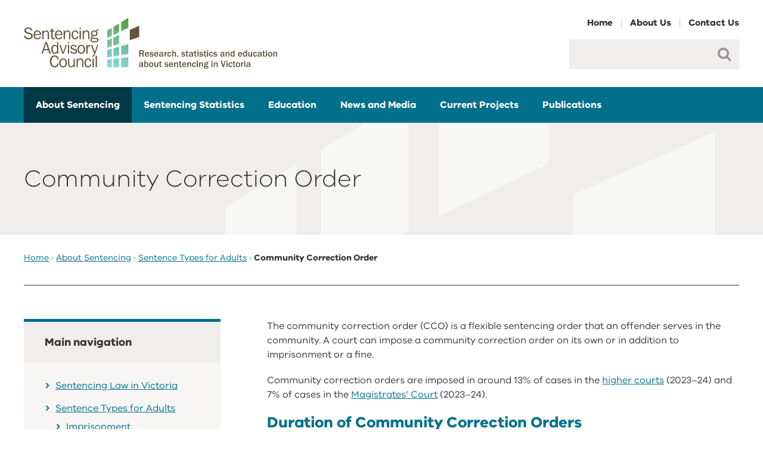

--- FILE ---
content_type: text/html; charset=UTF-8
request_url: https://www.sentencingcouncil.vic.gov.au/about-sentencing/community-correction-order
body_size: 8160
content:
<!DOCTYPE html>
<html lang="en" dir="ltr">
  <head>
    <meta charset="utf-8" />
<script async src="https://www.googletagmanager.com/gtag/js?id=UA-18690153-1"></script>
<script>window.dataLayer = window.dataLayer || [];function gtag(){dataLayer.push(arguments)};gtag("js", new Date());gtag("set", "developer_id.dMDhkMT", true);gtag("config", "UA-18690153-1", {"groups":"default","anonymize_ip":true,"page_placeholder":"PLACEHOLDER_page_path"});gtag("config", "G-F85MVXES21", {"groups":"default","page_placeholder":"PLACEHOLDER_page_location"});</script>
<meta name="description" content="A community correction order is a flexible sentencing option that the offender serves in the community." />
<link rel="canonical" href="https://www.sentencingcouncil.vic.gov.au/about-sentencing/community-correction-order" />
<meta name="Generator" content="Drupal 10 (https://www.drupal.org)" />
<meta name="MobileOptimized" content="width" />
<meta name="HandheldFriendly" content="true" />
<meta name="viewport" content="width=device-width, initial-scale=1.0" />
<link rel="icon" href="/themes/custom/sentencingcouncil/favicon.ico" type="image/vnd.microsoft.icon" />

    <title>Community Correction Order | Sentencing Council</title>
    <link rel="stylesheet" media="all" href="/themes/contrib/stable/css/system/components/align.module.css?t8qnmk" />
<link rel="stylesheet" media="all" href="/themes/contrib/stable/css/system/components/fieldgroup.module.css?t8qnmk" />
<link rel="stylesheet" media="all" href="/themes/contrib/stable/css/system/components/container-inline.module.css?t8qnmk" />
<link rel="stylesheet" media="all" href="/themes/contrib/stable/css/system/components/clearfix.module.css?t8qnmk" />
<link rel="stylesheet" media="all" href="/themes/contrib/stable/css/system/components/details.module.css?t8qnmk" />
<link rel="stylesheet" media="all" href="/themes/contrib/stable/css/system/components/hidden.module.css?t8qnmk" />
<link rel="stylesheet" media="all" href="/themes/contrib/stable/css/system/components/item-list.module.css?t8qnmk" />
<link rel="stylesheet" media="all" href="/themes/contrib/stable/css/system/components/js.module.css?t8qnmk" />
<link rel="stylesheet" media="all" href="/themes/contrib/stable/css/system/components/nowrap.module.css?t8qnmk" />
<link rel="stylesheet" media="all" href="/themes/contrib/stable/css/system/components/position-container.module.css?t8qnmk" />
<link rel="stylesheet" media="all" href="/themes/contrib/stable/css/system/components/reset-appearance.module.css?t8qnmk" />
<link rel="stylesheet" media="all" href="/themes/contrib/stable/css/system/components/resize.module.css?t8qnmk" />
<link rel="stylesheet" media="all" href="/themes/contrib/stable/css/system/components/system-status-counter.css?t8qnmk" />
<link rel="stylesheet" media="all" href="/themes/contrib/stable/css/system/components/system-status-report-counters.css?t8qnmk" />
<link rel="stylesheet" media="all" href="/themes/contrib/stable/css/system/components/system-status-report-general-info.css?t8qnmk" />
<link rel="stylesheet" media="all" href="/themes/contrib/stable/css/system/components/tablesort.module.css?t8qnmk" />
<link rel="stylesheet" media="all" href="/themes/contrib/stable/css/core/assets/vendor/normalize-css/normalize.css?t8qnmk" />
<link rel="stylesheet" media="all" href="/themes/contrib/stable/css/core/normalize-fixes.css?t8qnmk" />
<link rel="stylesheet" media="all" href="/themes/contrib/classy/css/components/action-links.css?t8qnmk" />
<link rel="stylesheet" media="all" href="/themes/contrib/classy/css/components/breadcrumb.css?t8qnmk" />
<link rel="stylesheet" media="all" href="/themes/contrib/classy/css/components/button.css?t8qnmk" />
<link rel="stylesheet" media="all" href="/themes/contrib/classy/css/components/collapse-processed.css?t8qnmk" />
<link rel="stylesheet" media="all" href="/themes/contrib/classy/css/components/container-inline.css?t8qnmk" />
<link rel="stylesheet" media="all" href="/themes/contrib/classy/css/components/details.css?t8qnmk" />
<link rel="stylesheet" media="all" href="/themes/contrib/classy/css/components/exposed-filters.css?t8qnmk" />
<link rel="stylesheet" media="all" href="/themes/contrib/classy/css/components/field.css?t8qnmk" />
<link rel="stylesheet" media="all" href="/themes/contrib/classy/css/components/form.css?t8qnmk" />
<link rel="stylesheet" media="all" href="/themes/contrib/classy/css/components/icons.css?t8qnmk" />
<link rel="stylesheet" media="all" href="/themes/contrib/classy/css/components/inline-form.css?t8qnmk" />
<link rel="stylesheet" media="all" href="/themes/contrib/classy/css/components/item-list.css?t8qnmk" />
<link rel="stylesheet" media="all" href="/themes/contrib/classy/css/components/link.css?t8qnmk" />
<link rel="stylesheet" media="all" href="/themes/contrib/classy/css/components/links.css?t8qnmk" />
<link rel="stylesheet" media="all" href="/themes/contrib/classy/css/components/menu.css?t8qnmk" />
<link rel="stylesheet" media="all" href="/themes/contrib/classy/css/components/more-link.css?t8qnmk" />
<link rel="stylesheet" media="all" href="/themes/contrib/classy/css/components/pager.css?t8qnmk" />
<link rel="stylesheet" media="all" href="/themes/contrib/classy/css/components/tabledrag.css?t8qnmk" />
<link rel="stylesheet" media="all" href="/themes/contrib/classy/css/components/tableselect.css?t8qnmk" />
<link rel="stylesheet" media="all" href="/themes/contrib/classy/css/components/tablesort.css?t8qnmk" />
<link rel="stylesheet" media="all" href="/themes/contrib/classy/css/components/tabs.css?t8qnmk" />
<link rel="stylesheet" media="all" href="/themes/contrib/classy/css/components/textarea.css?t8qnmk" />
<link rel="stylesheet" media="all" href="/themes/contrib/classy/css/components/ui-dialog.css?t8qnmk" />
<link rel="stylesheet" media="all" href="/themes/contrib/classy/css/components/messages.css?t8qnmk" />
<link rel="stylesheet" media="all" href="/themes/contrib/classy/css/components/node.css?t8qnmk" />
<link rel="stylesheet" media="all" href="/themes/custom/sentencingcouncil/css/multi-level-menu.css?t8qnmk" />
<link rel="stylesheet" media="all" href="/themes/custom/sentencingcouncil/css/app.css?t8qnmk" />
<link rel="stylesheet" media="all" href="/themes/custom/sentencingcouncil/css/basictable.css?t8qnmk" />

    
    <script type='text/javascript' src='https://platform-api.sharethis.com/js/sharethis.js#property=5dcc9dfdf43d1600123920cd&cms=sop' async='async'></script>
  </head>
  <body class="path-node page-node-type-page">
        <a href="#main-content" class="visually-hidden focusable skip-link">
      Skip to main content
    </a>
    
      <div class="dialog-off-canvas-main-canvas" data-off-canvas-main-canvas>
    <div id="page-wrapper">
  <div id="page">

    <span class="overlay"></span>
    <div id="menu-panel">
      <a href="#" class="icon-close">Close Menu</a>
      <div class="block-flexible-google-cse"></div>
      <div id="dl-menu" class="dl-menuwrapper">
        <ul class="dl-menu"></ul>
      </div>
    </div><!--End of mobile menu-->

    <header id="header" class="header">
      <div class="section container">
          <div class="region region-header">
    <div id="block-sentencingcouncil-branding" class="block block-system block-system-branding-block">
  
    
        <a href="/" rel="home" class="site-logo">
      <img src="/themes/custom/sentencingcouncil/logo.svg" alt="Home" />
    </a>
      </div>

  </div>


                  <div class="utilitynav">  <div class="region region-utilitynav">
    <nav role="navigation" aria-labelledby="block-utilitymenu-menu" id="block-utilitymenu" class="block block-menu navigation menu--utility-menu">
            
  <h2 class="visually-hidden" id="block-utilitymenu-menu">Utility Menu</h2>
  

        
              <ul class="menu">
                    <li class="menu-item">
        <a href="/" data-drupal-link-system-path="&lt;front&gt;">Home</a>
              </li>
                <li class="menu-item">
        <a href="/about-us" data-drupal-link-system-path="node/186">About Us</a>
              </li>
                <li class="menu-item">
        <a href="/form/feedback-and-general-enquiries">Contact Us</a>
              </li>
        </ul>
  


  </nav>
<div class="search-block-form block block-search container-inline" data-drupal-selector="search-block-form" id="block-sentencingcouncil-search" role="search">
  
    
      <form action="/search/node" method="get" id="search-block-form" accept-charset="UTF-8">
  <div class="js-form-item form-item js-form-type-search form-type-search js-form-item-keys form-item-keys form-no-label">
      <label for="edit-keys" class="visually-hidden">Search</label>
        <input title="Enter the terms you wish to search for." data-drupal-selector="edit-keys" type="search" id="edit-keys" name="keys" value="" size="15" maxlength="128" class="form-search" />

        </div>
<div data-drupal-selector="edit-actions" class="form-actions js-form-wrapper form-wrapper" id="edit-actions"><input data-drupal-selector="edit-submit" type="submit" id="edit-submit" value="Search" class="button js-form-submit form-submit" />
</div>

</form>

  </div>

  </div>
</div>
                <a class="icon-bars" href='#'></a>
      </div>
    </header>

          <div class="main-menu">
        <div class="section container">
            <div class="region region-navigation">
    <nav role="navigation" aria-labelledby="block-sentencingcouncil-main-menu-menu" id="block-sentencingcouncil-main-menu" class="block block-menu navigation menu--main">
            
  <h2 class="visually-hidden" id="block-sentencingcouncil-main-menu-menu">Main navigation</h2>
  

        
              <ul class="dl-menu">
                    <li class="menu-item menu-item--expanded menu-item--active-trail">
        <a href="/about-sentencing" data-drupal-link-system-path="node/63">About Sentencing</a>
                                <ul class="dl-submenu">
                    <li class="menu-item menu-item--expanded">
        <a href="/about-sentencing/sentencing-law-victoria" data-drupal-link-system-path="node/75">Sentencing Law in Victoria</a>
                                <ul class="dl-submenu">
                    <li class="menu-item">
        <a href="/about-sentencing/sentencing-principles-purposes-factors" data-drupal-link-system-path="node/20">Sentencing Principles, Purposes, Factors</a>
              </li>
                <li class="menu-item">
        <a href="/about-sentencing/maximum-penalties" data-drupal-link-system-path="node/17">Maximum Penalties</a>
              </li>
                <li class="menu-item">
        <a href="/about-sentencing/sentencing-schemes" data-drupal-link-system-path="node/18">Sentencing Schemes</a>
              </li>
                <li class="menu-item">
        <a href="/about-sentencing/guilty-pleas-and-sentencing" data-drupal-link-system-path="node/21">Guilty Pleas and Sentencing</a>
              </li>
                <li class="menu-item">
        <a href="/about-sentencing/concurrency-and-cumulation" data-drupal-link-system-path="node/23">Concurrency and Cumulation</a>
              </li>
                <li class="menu-item">
        <a href="/about-sentencing/mental-impairment-and-sentencing" data-drupal-link-system-path="node/24">Mental Impairment and Sentencing</a>
              </li>
                <li class="menu-item">
        <a href="/about-sentencing/sentencing-remarks" data-drupal-link-system-path="node/25">Sentencing Remarks</a>
              </li>
        </ul>
  
              </li>
                <li class="menu-item menu-item--expanded menu-item--active-trail">
        <a href="/about-sentencing/sentence-types-for-adults" data-drupal-link-system-path="node/76">Sentence Types for Adults</a>
                                <ul class="dl-submenu">
                    <li class="menu-item">
        <a href="/about-sentencing/imprisonment" data-drupal-link-system-path="node/78">Imprisonment</a>
              </li>
                <li class="menu-item">
        <a href="/about-sentencing/drug-treatment-order" data-drupal-link-system-path="node/80">Drug and Alcohol Treatment Order</a>
              </li>
                <li class="menu-item menu-item--active-trail">
        <a href="/about-sentencing/community-correction-order" data-drupal-link-system-path="node/81" class="is-active" aria-current="page">Community Correction Order</a>
              </li>
                <li class="menu-item">
        <a href="/about-sentencing/fine" data-drupal-link-system-path="node/82">Fine</a>
              </li>
                <li class="menu-item">
        <a href="/about-sentencing/dismissal-discharge-adjournment" data-drupal-link-system-path="node/83">Dismissal, Discharge, Adjourned Undertaking</a>
              </li>
                <li class="menu-item">
        <a href="/about-sentencing/additional-orders" data-drupal-link-system-path="node/94">Orders in Addition to Sentence</a>
              </li>
                <li class="menu-item">
        <a href="/about-sentencing/suspended-sentences-and-other-abolished-orders" data-drupal-link-system-path="node/84">Suspended Sentences and Other Abolished Orders</a>
              </li>
        </ul>
  
              </li>
                <li class="menu-item menu-item--expanded">
        <a href="/about-sentencing/sentence-types-for-children-and-young-people" data-drupal-link-system-path="node/27">Sentence Types for Children and Young People</a>
                                <ul class="dl-submenu">
                    <li class="menu-item">
        <a href="/about-sentencing/youth-justice-centre-order-and-youth-residential-centre-order" data-drupal-link-system-path="node/85">Youth Justice Centre Order and Youth Residential Centre Order</a>
              </li>
                <li class="menu-item">
        <a href="/about-sentencing/youth-control-order" data-drupal-link-system-path="node/87">Youth Control Order</a>
              </li>
                <li class="menu-item">
        <a href="/about-sentencing/youth-attendance-order" data-drupal-link-system-path="node/88">Youth Attendance Order</a>
              </li>
                <li class="menu-item">
        <a href="/about-sentencing/youth-supervision-order" data-drupal-link-system-path="node/89">Youth Supervision Order</a>
              </li>
                <li class="menu-item">
        <a href="/about-sentencing/probation-order" data-drupal-link-system-path="node/90">Probation Order</a>
              </li>
                <li class="menu-item">
        <a href="/about-sentencing/fines-for-young-people" data-drupal-link-system-path="node/91">Fines for Young People</a>
              </li>
                <li class="menu-item">
        <a href="/about-sentencing/good-behaviour-bond" data-drupal-link-system-path="node/92">Good Behaviour Bond</a>
              </li>
                <li class="menu-item">
        <a href="/about-sentencing/dismissal-and-undertakings" data-drupal-link-system-path="node/93">Dismissal and Undertakings</a>
              </li>
        </ul>
  
              </li>
                <li class="menu-item">
        <a href="/about-sentencing/appeals-against-sentence" data-drupal-link-system-path="node/26">Appeals Against Sentence</a>
              </li>
                <li class="menu-item">
        <a href="/about-sentencing/parole" data-drupal-link-system-path="node/77">Parole</a>
              </li>
                <li class="menu-item">
        <a href="/about-sentencing/victims-and-sentencing" data-drupal-link-system-path="node/22">Victims and Sentencing</a>
              </li>
                <li class="menu-item">
        <a href="/about-sentencing/key-events-for-sentencing-in-victoria" data-drupal-link-system-path="node/28">Key Events for Sentencing in Victoria</a>
              </li>
        </ul>
  
              </li>
                <li class="menu-item menu-item--expanded">
        <a href="/sentencing-statistics" data-drupal-link-system-path="node/64">Sentencing Statistics</a>
                                <ul class="dl-submenu">
                    <li class="menu-item">
        <a href="https://www.sacstat.vic.gov.au">SACStat Sentencing Statistics</a>
              </li>
                <li class="menu-item">
        <a href="/snapshots-by-date" data-drupal-link-system-path="snapshots-by-date">Snapshots by Date</a>
              </li>
                <li class="menu-item">
        <a href="/snapshots-by-offence" data-drupal-link-system-path="snapshots-by-offence">Snapshots by Offence</a>
              </li>
                <li class="menu-item menu-item--expanded">
        <a href="/sentencing-statistics/number-of-cases-sentenced-in-victorian-courts" data-drupal-link-system-path="node/11">Cases Sentenced in Victorian Courts</a>
                                <ul class="dl-submenu">
                    <li class="menu-item">
        <a href="/sentencing-statistics/cases-sentenced-higher-courts" data-drupal-link-system-path="node/10">Cases Sentenced in the Higher Courts</a>
              </li>
                <li class="menu-item">
        <a href="/sentencing-statistics/cases-sentenced-magistrates-court" data-drupal-link-system-path="node/173">Cases Sentenced in the Magistrates&#039; Court</a>
              </li>
                <li class="menu-item">
        <a href="/sentencing-statistics/cases-sentenced-childrens-court" data-drupal-link-system-path="node/174">Cases Sentenced in the Children&#039;s Court</a>
              </li>
        </ul>
  
              </li>
                <li class="menu-item menu-item--expanded">
        <a href="/sentencing-statistics/sentencing-outcomes-imposed-in-victorian-courts" data-drupal-link-system-path="node/809">Sentencing Outcomes in Victorian Courts</a>
                                <ul class="dl-submenu">
                    <li class="menu-item">
        <a href="/sentencing-statistics/sentencing-outcomes-higher-courts" data-drupal-link-system-path="node/171">Sentencing Outcomes in the Higher Courts</a>
              </li>
                <li class="menu-item">
        <a href="/sentencing-statistics/sentencing-outcomes-magistrates-court" data-drupal-link-system-path="node/172">Sentencing Outcomes in the Magistrates&#039; Court</a>
              </li>
                <li class="menu-item">
        <a href="/sentencing-statistics/sentencing-outcomes-childrens-court" data-drupal-link-system-path="node/175">Sentencing Outcomes in the Children&#039;s Court</a>
              </li>
        </ul>
  
              </li>
                <li class="menu-item menu-item--expanded">
        <a href="/sentencing-statistics/imprisonment-and-youth-detention" data-drupal-link-system-path="node/601">Imprisonment and Youth Detention</a>
                                <ul class="dl-submenu">
                    <li class="menu-item">
        <a href="/sentencing-statistics/victorias-prison-population" data-drupal-link-system-path="node/176">Victoria&#039;s Prison Population</a>
              </li>
                <li class="menu-item">
        <a href="/sentencing-statistics/victorias-imprisonment-rates" data-drupal-link-system-path="node/177">Victoria&#039;s Imprisonment Rates</a>
              </li>
                <li class="menu-item">
        <a href="/sentencing-statistics/victorias-indigenous-imprisonment-rates" data-drupal-link-system-path="node/180">Imprisonment Rates for Aboriginal and Torres Strait Islander People</a>
              </li>
                <li class="menu-item">
        <a href="/sentencing-statistics/australias-imprisonment-rates" data-drupal-link-system-path="node/178">Australia&#039;s Imprisonment Rates</a>
              </li>
                <li class="menu-item">
        <a href="/sentencing-statistics/young-people-in-detention" data-drupal-link-system-path="node/183">Young People in Detention</a>
              </li>
                <li class="menu-item">
        <a href="/sentencing-statistics/indigenous-young-people-in-detention" data-drupal-link-system-path="node/184">Aboriginal and Torres Strait Islander Young People in Detention</a>
              </li>
                <li class="menu-item">
        <a href="/sentencing-statistics/most-serious-offences-for-victorian-prisoners" data-drupal-link-system-path="node/181">Most Serious Offences</a>
              </li>
                <li class="menu-item">
        <a href="/sentencing-statistics/released-prisoners-returning-to-prison" data-drupal-link-system-path="node/182">Prisoners Returning to Prison</a>
              </li>
        </ul>
  
              </li>
        </ul>
  
              </li>
                <li class="menu-item menu-item--expanded">
        <a href="/education" data-drupal-link-system-path="node/65">Education</a>
                                <ul class="dl-submenu">
                    <li class="menu-item">
        <a href="/education/resources-for-teachers" data-drupal-link-system-path="node/40">Resources for Teachers</a>
              </li>
                <li class="menu-item">
        <a href="/education/you-be-the-judge-sessions">You Be the Judge Sessions</a>
              </li>
                <li class="menu-item">
        <a href="https://virtualjudge.sentencingcouncil.vic.gov.au/">Virtual You be the Judge</a>
              </li>
                <li class="menu-item menu-item--expanded">
        <a href="/education/about-virtual-you-be-judge" data-drupal-link-system-path="node/39">About Virtual You be the Judge</a>
                                <ul class="dl-submenu">
                    <li class="menu-item">
        <a href="/education-about-virtual-you-be-judge/culpable-driving-virtual-you-be-judge-script" data-drupal-link-system-path="node/43">Culpable Driving Script</a>
              </li>
                <li class="menu-item">
        <a href="/education-about-virtual-you-be-judge/drug-trafficking-virtual-you-be-judge-script" data-drupal-link-system-path="node/44">Drug Trafficking Script</a>
              </li>
                <li class="menu-item">
        <a href="/education-about-virtual-you-be-judge/causing-injury-virtual-you-be-judge-script" data-drupal-link-system-path="node/45">Causing Injury Script</a>
              </li>
                <li class="menu-item">
        <a href="/education-about-virtual-you-be-judge/burglary-virtual-you-be-judge-script" data-drupal-link-system-path="node/113">Burglary Script</a>
              </li>
        </ul>
  
              </li>
        </ul>
  
              </li>
                <li class="menu-item menu-item--expanded">
        <a href="/news-and-media" data-drupal-link-system-path="node/191">News and Media</a>
                                <ul class="dl-submenu">
                    <li class="menu-item">
        <a href="/news" data-drupal-link-system-path="news">News</a>
              </li>
                <li class="menu-item">
        <a href="/media-releases" data-drupal-link-system-path="media-releases">Media Releases</a>
              </li>
                <li class="menu-item">
        <a href="/news-and-media/social-media" data-drupal-link-system-path="node/59">Social Media</a>
              </li>
                <li class="menu-item">
        <a href="/news-media/join-our-mailing-list">Join Our Mailing List</a>
              </li>
        </ul>
  
              </li>
                <li class="menu-item menu-item--expanded">
        <a href="/current-projects" data-drupal-link-system-path="node/66">Current Projects</a>
                                <ul class="dl-submenu">
                    <li class="menu-item">
        <a href="/current-projects/projects-in-progress" data-drupal-link-system-path="node/68">Projects in Progress</a>
              </li>
                <li class="menu-item">
        <a href="/current-projects/making-submission" data-drupal-link-system-path="node/62">Making a Submission</a>
              </li>
        </ul>
  
              </li>
                <li class="menu-item menu-item--expanded">
        <a href="/publications" data-drupal-link-system-path="node/67">Publications</a>
                                <ul class="dl-submenu">
                    <li class="menu-item">
        <a href="/publications-by-year" data-drupal-link-system-path="publications-by-year">Publications by Year</a>
              </li>
                <li class="menu-item">
        <a href="/publications-by-topic" data-drupal-link-system-path="publications-by-topic">Publications by Topic</a>
              </li>
                <li class="menu-item">
        <a href="/publications/publications-a-to-z" data-drupal-link-system-path="publications/publications-a-to-z">Publications A to Z</a>
              </li>
        </ul>
  
              </li>
        </ul>
  


  </nav>

  </div>

        </div>
      </div>
    
    
          <div class="pagetitle">
        <div class="section container">
            <div class="region region-pagetitle">
    <div id="block-sentencingcouncil-page-title--2" class="block block-core block-page-title-block">
  
    
      
  <h1 class="page-title"><span class="field field--name-title field--type-string field--label-hidden">Community Correction Order</span>
</h1>


  </div>

  </div>

        </div>
      </div>
    
          <div class="breadcrumb-wrapper container">
        <div class="section">
            <div class="region region-breadcrumb">
    <div id="block-sentencingcouncil-breadcrumbs" class="block block-system block-system-breadcrumb-block">
  
    
        <nav class="breadcrumb" role="navigation" aria-labelledby="system-breadcrumb">
    <h2 id="system-breadcrumb" class="visually-hidden">Breadcrumb</h2>
    <ol>
          <li>
                  <a href="/">Home</a>
              </li>
          <li>
                  <a href="/about-sentencing">About Sentencing</a>
              </li>
          <li>
                  <a href="/about-sentencing/sentence-types-for-adults">Sentence Types for Adults</a>
              </li>
          <li>
                  Community Correction Order
              </li>
        </ol>
  </nav>

  </div>

  </div>

        </div>
      </div>
    
    

                      
    <div id="main-wrapper" class="layout-main-wrapper sidebar-first">
      <div id="main" class="main container">
        <main id="content" class="column main-content" role="main">
          <section class="section">
            <a id="main-content" tabindex="-1"></a>
              <div class="region region-content">
    <div id="block-sentencingcouncil-content" class="block block-system block-system-main-block">
  
    
      
<article class="node node--type-page node--view-mode-full">

  
    

  
  <div class="node__content">
    
            <div class="clearfix text-formatted field field--name-body field--type-text-with-summary field--label-hidden field__item"><p>The community correction order (CCO) is a flexible sentencing order that an offender serves in the community. A court can impose a community correction order on its own or in addition to imprisonment or a fine.</p><p>Community correction orders are imposed in around 13% of cases in the <a href="https://www.sentencingcouncil.vic.gov.au/statistics/sentencing-trends/sentencing-outcomes-higher-courts">higher courts</a> (2023–24) and 7% of cases in the <a href="https://www.sentencingcouncil.vic.gov.au/statistics/sentencing-trends/sentencing-outcomes-magistrates-court">Magistrates’ Court</a> (2023–24).</p><h2>Duration of Community Correction Orders</h2><p>In the higher courts, the maximum length of a community correction order is five years.</p><p>In the Magistrates’ Court, the maximum length of a community correction order can be:</p><ul><li>two years for one offence</li><li>four years for two offences</li><li>five years for three or more offences.</li></ul><h2>Terms and Conditions of Community Correction Orders</h2><p>Offenders sentenced to a community correction order must abide by standard (core) terms, including:</p><ul><li>not reoffending</li><li>not leaving Victoria without permission</li><li>reporting to a community corrections centre</li><li>complying with written directions from the Secretary to the Department of Justice and Community Safety.</li></ul><p>Each community correction order must attach at least one additional condition. Additional conditions may be attached to a community correction order for all or part of its duration. Additional conditions can require the offender to:</p><ul><li>undertake medical treatment or other rehabilitation</li><li>not enter, remain within or consume alcohol in licensed premises (such as a hotel, club or restaurant)</li><li>complete unpaid community work up to a total of 600 hours</li><li>be supervised, monitored and managed by a corrections worker</li><li>abstain from contact or association with particular people, for example, co-offenders</li><li>live (or not live) at a specified address</li><li>stay away from nominated places or areas</li><li>abide by a curfew, remaining at a specified place for between two and 12 hours each day</li><li>be monitored and reviewed by the court to ensure compliance with the order</li><li>pay a bond, which is a sum of money that may be given up wholly or partly if the offender fails to comply with any condition imposed.</li></ul><p>An offender who breaches a condition of a community correction order may be resentenced for the original offence and may face up to three months additional imprisonment for the breach.</p><h2>Intensive Compliance Period</h2><p>If a court imposes a community correction order of six months or more, part of that time may be set as an intensive compliance period. During this time, the offender must complete one or more of the conditions attached to the community correction order.</p><p>For example, if a 12-month community correction order is imposed, the first six months may be fixed as an intensive compliance period during which the offender must complete a treatment program.</p><h2>Justice Plan</h2><p>For offenders with an intellectual disability, the court may attach a justice plan as a condition of sentence. The Department of Families, Fairness and Housing prepares justice plans. The plans specify treatment services aimed at reducing the chances that the offender will reoffend.</p><h2>Community Correction Orders and Imprisonment</h2><p>Section 44 of the <em>Sentencing Act 1991</em> (Vic) allows courts to impose both imprisonment and a community correction order for one or more offences. This is known as a <strong>combined order</strong>. For combined orders, the community correction order takes effect when the offender is released from prison.</p><p>The maximum term of imprisonment that can be combined with a community correction order is one year.</p><p>Judges and magistrates need to factor in any time that the offender has already served on remand before imposing a combined order.</p><h2>Guideline Judgment on Community Correction Orders</h2><p>Guideline judgments provide Victorian courts with guidance on how to sentence similar cases in future.</p><p>In 2014 the Victorian Court of Appeal delivered its first <a href="http://www8.austlii.edu.au/cgi-bin/viewdoc/au/cases/vic/VSCA/2014/342.html?query=" target="_blank">guideline judgement</a>. It contains guidance on how courts should use a community correction order as a sentencing option.</p><p>Our <a href="https://www.sentencingcouncil.vic.gov.au/publications-by-topic?categories=70">research into community correction orders</a> includes the effect of that guideline judgement on their use.</p><p><a href="http://creativecommons.org/licenses/by/4.0/" target="_blank"><img src="https://i.creativecommons.org/l/by/4.0/88x31.png" alt="Creative Commons License" width="88" height="31" loading="lazy"></a></p><p>The information on this page (except all logos and any third-party content linked to from this page) is licensed under a <a href="http://creativecommons.org/licenses/by/4.0/" target="_blank">Creative Commons Attribution 4.0 International License</a>.</p></div>
      
  </div>

</article>

  </div>

  </div>

          </section>
        </main>
                  <div id="sidebar-first" class="column sidebar">
            <aside class="section" role="complementary">
                <div class="region region-sidebar-first">
    <nav role="navigation" aria-labelledby="block-mainnavigation-menu" id="block-mainnavigation" class="block block-menu navigation menu--main">
      
  <h2 id="block-mainnavigation-menu">Main navigation</h2>
  

        
              <ul class="dl-menu">
                    <li class="menu-item menu-item--collapsed">
        <a href="/about-sentencing/sentencing-law-victoria" data-drupal-link-system-path="node/75">Sentencing Law in Victoria</a>
              </li>
                <li class="menu-item menu-item--expanded menu-item--active-trail">
        <a href="/about-sentencing/sentence-types-for-adults" data-drupal-link-system-path="node/76">Sentence Types for Adults</a>
                                <ul class="dl-submenu">
                    <li class="menu-item">
        <a href="/about-sentencing/imprisonment" data-drupal-link-system-path="node/78">Imprisonment</a>
              </li>
                <li class="menu-item">
        <a href="/about-sentencing/drug-treatment-order" data-drupal-link-system-path="node/80">Drug and Alcohol Treatment Order</a>
              </li>
                <li class="menu-item menu-item--active-trail">
        <a href="/about-sentencing/community-correction-order" data-drupal-link-system-path="node/81" class="is-active" aria-current="page">Community Correction Order</a>
              </li>
                <li class="menu-item">
        <a href="/about-sentencing/fine" data-drupal-link-system-path="node/82">Fine</a>
              </li>
                <li class="menu-item">
        <a href="/about-sentencing/dismissal-discharge-adjournment" data-drupal-link-system-path="node/83">Dismissal, Discharge, Adjourned Undertaking</a>
              </li>
                <li class="menu-item">
        <a href="/about-sentencing/additional-orders" data-drupal-link-system-path="node/94">Orders in Addition to Sentence</a>
              </li>
                <li class="menu-item">
        <a href="/about-sentencing/suspended-sentences-and-other-abolished-orders" data-drupal-link-system-path="node/84">Suspended Sentences and Other Abolished Orders</a>
              </li>
        </ul>
  
              </li>
                <li class="menu-item menu-item--collapsed">
        <a href="/about-sentencing/sentence-types-for-children-and-young-people" data-drupal-link-system-path="node/27">Sentence Types for Children and Young People</a>
              </li>
                <li class="menu-item">
        <a href="/about-sentencing/appeals-against-sentence" data-drupal-link-system-path="node/26">Appeals Against Sentence</a>
              </li>
                <li class="menu-item">
        <a href="/about-sentencing/parole" data-drupal-link-system-path="node/77">Parole</a>
              </li>
                <li class="menu-item">
        <a href="/about-sentencing/victims-and-sentencing" data-drupal-link-system-path="node/22">Victims and Sentencing</a>
              </li>
                <li class="menu-item">
        <a href="/about-sentencing/key-events-for-sentencing-in-victoria" data-drupal-link-system-path="node/28">Key Events for Sentencing in Victoria</a>
              </li>
        </ul>
  


  </nav>

  </div>

            </aside>
          </div>
                      </div>
    </div>

    
          <footer class="pre-footer">
        <div class="container">
            <div class="region region-pre-footer">
    <div id="block-gtranslate-2" class="block block-gtranslate block-gtranslate-block">
  
    
      
<div class="gtranslate_wrapper"></div><script>window.gtranslateSettings = {"switcher_horizontal_position":"left","switcher_vertical_position":"bottom","horizontal_position":"inline","vertical_position":"inline","float_switcher_open_direction":"top","switcher_open_direction":"bottom","default_language":"en","native_language_names":1,"detect_browser_language":0,"add_new_line":1,"select_language_label":"Select Language","flag_size":16,"flag_style":"2d","globe_size":60,"alt_flags":[],"wrapper_selector":".gtranslate_wrapper","url_structure":"none","custom_domains":null,"languages":["en","ar","bg","zh-CN","zh-TW","hr","cs","da","nl","fi","fr","de","el","hi","it","ja","ko","no","pl","pt","ro","ru","es","sv","ca","tl","iw","id","lv","lt","sr","sk","sl","uk","vi","sq","et","gl","hu","mt","th","tr","fa","af","ms","sw","ga","cy","be","is","mk","yi","hy","az","eu","ka","ht","ur","bn","bs","ceb","eo","gu","ha","hmn","ig","jw","kn","km","lo","la","mi","mr","mn","ne","pa","so","ta","te","yo","zu","my","ny","kk","mg","ml","si","st","su","tg","uz","am","co","haw","ku","ky","lb","ps","sm","gd","sn","sd","fy","xh"],"custom_css":""};</script><script>(function(){var js = document.createElement('script');js.setAttribute('src', 'https://cdn.gtranslate.net/widgets/latest/dropdown.js');js.setAttribute('data-gt-orig-url', '/about-sentencing/community-correction-order');js.setAttribute('data-gt-orig-domain', 'www.sentencingcouncil.vic.gov.au');document.body.appendChild(js);})();</script>
  </div>
<div class="sharethis-inline-share-buttons"></div>
  </div>

        </div>
      </footer>
    
          <footer class="site-footer">
        <div class="container">
            <div class="region region-footer">
    <div id="block-lastupdateblock" class="block block-sentencing-custom block-last-update-block">
  
    
      <div class="last-update">Last update 25 July 2025</div>
  </div>
<nav role="navigation" aria-labelledby="block-sentencingcouncil-footer-menu" id="block-sentencingcouncil-footer" class="block block-menu navigation menu--footer">
            
  <h2 class="visually-hidden" id="block-sentencingcouncil-footer-menu">Footer menu</h2>
  

        
              <ul class="menu">
                    <li class="menu-item">
        <a href="/sitemap" data-drupal-link-system-path="sitemap">Sitemap</a>
              </li>
                <li class="menu-item">
        <a href="/copyright" data-drupal-link-system-path="node/3">Copyright</a>
              </li>
                <li class="menu-item">
        <a href="/privacy">Privacy</a>
              </li>
                <li class="menu-item">
        <a href="/accessibility" data-drupal-link-system-path="node/5">Accessibility</a>
              </li>
                <li class="menu-item">
        <a href="/terms-of-use">Terms of Use</a>
              </li>
                <li class="menu-item">
        <a href="/information-publication-scheme">Information Publication Scheme</a>
              </li>
                <li class="menu-item">
        <a href="/gifts-benefits-and-hospitality-policy" data-drupal-link-system-path="node/611">Gifts</a>
              </li>
                <li class="menu-item">
        <a href="/useful-links" data-drupal-link-system-path="node/29">Useful Links</a>
              </li>
        </ul>
  


  </nav>
<div id="block-sentencingcouncil-acknowledgementofcountry" class="block block-block-content block-block-content2a2e476c-f1b6-4b0b-819a-931c31bf7334">
  
    
      
            <div class="clearfix text-formatted field field--name-body field--type-text-with-summary field--label-hidden field__item"><p>&nbsp;</p><p>&nbsp;</p><p>The Sentencing Advisory Council acknowledges the Traditional Owners of the lands and waters on which we live and work,<br>and we pay our respects to them, their culture and their Elders past and present.</p></div>
      
  </div>

  </div>

        </div>
      </footer>
    
          <div class="site-copyright">
        <div class="container">
            <div class="region region-copyright">
    <div id="block-copyright" class="block block-block-content block-block-content7999d1ae-c3b9-478c-bca1-38b6114aef46">
  
    
      
            <div class="clearfix text-formatted field field--name-body field--type-text-with-summary field--label-hidden field__item"><div class="copyright"><div class="copyright-text">© 2025 State of Victoria, Australia</div><a href="http://www.vic.gov.au/" title="Victoria State Government"><img class="logo" src="/sites/default/files/images/victoria-state-government.svg" alt="Victoria State Government" title="Victoria State Government" width="80" height="46" loading="lazy"></a></div></div>
      
  </div>

  </div>

        </div>
      </div>
      </div>
</div>

  </div>

    
    <script type="application/json" data-drupal-selector="drupal-settings-json">{"path":{"baseUrl":"\/","pathPrefix":"","currentPath":"node\/81","currentPathIsAdmin":false,"isFront":false,"currentLanguage":"en"},"pluralDelimiter":"\u0003","suppressDeprecationErrors":true,"google_analytics":{"account":"UA-18690153-1","trackOutbound":true,"trackMailto":true,"trackTel":true,"trackDownload":true,"trackDownloadExtensions":"7z|aac|arc|arj|asf|asx|avi|bin|csv|doc(x|m)?|dot(x|m)?|exe|flv|gif|gz|gzip|hqx|jar|jpe?g|js|mp(2|3|4|e?g)|mov(ie)?|msi|msp|pdf|phps|png|ppt(x|m)?|pot(x|m)?|pps(x|m)?|ppam|sld(x|m)?|thmx|qtm?|ra(m|r)?|sea|sit|tar|tgz|torrent|txt|wav|wma|wmv|wpd|xls(x|m|b)?|xlt(x|m)|xlam|xml|z|zip"},"ajaxTrustedUrl":{"\/search\/node":true},"user":{"uid":0,"permissionsHash":"a3a403bb13cdad100e3cef7801b085579b68f14c4e1cea8a1f1c529ce9be3caf"}}</script>
<script src="/core/assets/vendor/jquery/jquery.min.js?v=3.7.1"></script>
<script src="/core/assets/vendor/once/once.min.js?v=1.0.1"></script>
<script src="/core/misc/drupalSettingsLoader.js?v=10.5.7"></script>
<script src="/core/misc/drupal.js?v=10.5.7"></script>
<script src="/core/misc/drupal.init.js?v=10.5.7"></script>
<script src="/modules/contrib/google_analytics/js/google_analytics.js?v=10.5.7"></script>
<script src="/themes/custom/sentencingcouncil/js/modernizr.custom.js?v=10.5.7"></script>
<script src="/themes/custom/sentencingcouncil/js/scotchPanels.js?v=10.5.7"></script>
<script src="/themes/custom/sentencingcouncil/js/jquery.dlmenu.js?v=10.5.7"></script>
<script src="/themes/custom/sentencingcouncil/js/jquery.basictable.min.js?v=10.5.7"></script>
<script src="/themes/custom/sentencingcouncil/js/scripts.js?v=10.5.7"></script>
<script src="//platform-api.sharethis.com/js/sharethis.js#property=5dcc9dfdf43d1600123920cd&amp;product=inline-share-buttons"></script>

  </body>
</html>


--- FILE ---
content_type: text/css
request_url: https://www.sentencingcouncil.vic.gov.au/themes/custom/sentencingcouncil/css/multi-level-menu.css?t8qnmk
body_size: 547
content:
/* Common styles of menus */

.dl-menuwrapper {
  width: 100%;
  max-width: 300px;
  float: left;
  position: relative;
  -webkit-perspective: 1000px;
  perspective: 1000px;
  -webkit-perspective-origin: 50% 200%;
  perspective-origin: 50% 200%;
  margin-top: 18px;
}

.dl-menuwrapper ul {
  padding: 10px;
  list-style: none;
  -webkit-transform-style: preserve-3d;
  transform-style: preserve-3d;
}

.dl-menuwrapper li {
  position: relative;
}

.dl-menuwrapper li a {
  display: block;
  position: relative;
  padding: 10px 40px 10px 18px;
  text-decoration: none;
  font-family: 'vicbold', arial, sans-serif;
  font-weight: normal;
  color: #fff;
  outline: none;
}

.no-touch .dl-menuwrapper li a:hover {
  /*background: rgba(255,248,213,0.1);*/
}

.dl-menuwrapper li.dl-back>a {
  padding-left: 34px;
}

.dl-menuwrapper li.dl-back:after,
.dl-menuwrapper li>a:not(:only-child):after {
  position: absolute;
  top: 50%;
  margin-top: -5px;
  font-size: 10px;
  content: "\63";
  color: #fff;
}

.dl-menuwrapper li.dl-back:after {
  left: 18px;
  content: "\62";
}

.dl-menuwrapper li>a:after {
  right: 18px;
}

.dl-menuwrapper .dl-menu {
  margin: 0 0 0 0;
  position: absolute;
  width: 100%;
  opacity: 1;
  pointer-events: auto;
  /*-webkit-transform: translateY(10px);
	transform: translateY(10px);*/
  -webkit-backface-visibility: hidden;
  backface-visibility: hidden;
}

.dl-menuwrapper .dl-menu.dl-menu-toggle {
  transition: all 0.3s ease;
}

.dl-menuwrapper .dl-menu.dl-menuopen {
  opacity: 1;
  pointer-events: auto;
  -webkit-transform: translateY(0px);
  transform: translateY(0px);
}

/* Hide the inner submenus */
.dl-menuwrapper li .dl-submenu {
  display: none;
}

/* 
When a submenu is openend, we will hide all li siblings.
For that we give a class to the parent menu called "dl-subview".
We also hide the submenu link. 
The opened submenu will get the class "dl-subviewopen".
All this is done for any sub-level being entered.
*/
.dl-menu.dl-subview li,
.dl-menu.dl-subview li.dl-subviewopen>a,
.dl-menu.dl-subview li.dl-subview>a {
  display: none;
}

.dl-menu.dl-subview li.dl-subview,
.dl-menu.dl-subview li.dl-subview .dl-submenu,
.dl-menu.dl-subview li.dl-subviewopen,
.dl-menu.dl-subview li.dl-subviewopen>.dl-submenu,
.dl-menu.dl-subview li.dl-subviewopen>.dl-submenu>li {
  display: block;
}

/* Dynamically added submenu outside of the menu context */
.dl-menuwrapper>.dl-submenu {
  position: absolute;
  width: 100%;
  /*top: 50px;*/
  top: 0;
  left: 0;
  margin: 0;
}

/* Animation classes for moving out and in */

.dl-menu.dl-animate-out-2 {
  -webkit-animation: MenuAnimOut2 0.3s ease-in-out;
  animation: MenuAnimOut2 0.3s ease-in-out;
}

@-webkit-keyframes MenuAnimOut2 {
  0% {}

  100% {
    -webkit-transform: translateX(-100%);
    opacity: 0;
  }
}


@keyframes MenuAnimOut2 {
  0% {}

  100% {
    -webkit-transform: translateX(-100%);
    transform: translateX(-100%);
    opacity: 0;
  }
}

.dl-menu.dl-animate-in-2 {
  -webkit-animation: MenuAnimIn2 0.3s ease-in-out;
  animation: MenuAnimIn2 0.3s ease-in-out;
}

@-webkit-keyframes MenuAnimIn2 {
  0% {
    -webkit-transform: translateX(-100%);
    opacity: 0;
  }

  100% {
    -webkit-transform: translateX(0px);
    opacity: 1;
  }
}

@keyframes MenuAnimIn2 {
  0% {
    -webkit-transform: translateX(-100%);
    transform: translateX(-100%);
    opacity: 0;
  }

  100% {
    -webkit-transform: translateX(0px);
    transform: translateX(0px);
    opacity: 1;
  }
}

.dl-menuwrapper>.dl-submenu.dl-animate-in-2 {
  -webkit-animation: SubMenuAnimIn2 0.3s ease-in-out;
  animation: SubMenuAnimIn2 0.3s ease-in-out;
}



@-webkit-keyframes SubMenuAnimIn2 {
  0% {
    -webkit-transform: translateX(100%);
    opacity: 0;
  }

  100% {
    -webkit-transform: translateX(0px);
    opacity: 1;
  }
}



@keyframes SubMenuAnimIn2 {
  0% {
    -webkit-transform: translateX(100%);
    transform: translateX(100%);
    opacity: 0;
  }

  100% {
    -webkit-transform: translateX(0px);
    transform: translateX(0px);
    opacity: 1;
  }
}


.dl-menuwrapper>.dl-submenu.dl-animate-out-2 {
  -webkit-animation: SubMenuAnimOut2 0.3s ease-in-out;
  animation: SubMenuAnimOut2 0.3s ease-in-out;
}

@-webkit-keyframes SubMenuAnimOut2 {
  0% {
    -webkit-transform: translateX(0%);
    opacity: 1;
  }

  100% {
    -webkit-transform: translateX(100%);
    opacity: 0;
  }
}



@keyframes SubMenuAnimOut2 {
  0% {
    -webkit-transform: translateX(0%);
    transform: translateX(0%);
    opacity: 1;
  }

  100% {
    -webkit-transform: translateX(100%);
    transform: translateX(100%);
    opacity: 0;
  }
}


/* No JS Fallback */
.no-js .dl-menuwrapper .dl-menu {
  position: relative;
  opacity: 1;
  -webkit-transform: none;
  transform: none;
}

.no-js .dl-menuwrapper li .dl-submenu {
  display: block;
}

.no-js .dl-menuwrapper li.dl-back {
  display: none;
}

.no-js .dl-menuwrapper li>a:not(:only-child) {
  background: rgba(0, 0, 0, 0.1);
}

.no-js .dl-menuwrapper li>a:not(:only-child):after {
  content: '';
}

/* Colors for demos */


/* Demo 2 */
.demo-2 .dl-menuwrapper button {
  background: #e86814;
}

.demo-2 .dl-menuwrapper button:hover,
.demo-2 .dl-menuwrapper button.dl-active,
.demo-2 .dl-menuwrapper ul {
  background: #D35400;
}


--- FILE ---
content_type: text/css
request_url: https://www.sentencingcouncil.vic.gov.au/themes/custom/sentencingcouncil/css/app.css?t8qnmk
body_size: 5145
content:
@charset "UTF-8";
@font-face {
  font-family: "viclight";
  src: url("../fonts/viclight.eot");
  src: url("../fonts/viclight.eot?#iefix") format("embedded-opentype"), url("../fonts/viclight.woff2") format("woff2"), url("../fonts/viclight.woff") format("woff"), url("../fonts/viclight.ttf") format("truetype");
  font-weight: normal;
  font-style: normal;
}
@font-face {
  font-family: "vicregular";
  src: url("../fonts/vicregular.eot");
  src: url("../fonts/vicregular.eot?#iefix") format("embedded-opentype"), url("../fonts/vicregular.woff2") format("woff2"), url("../fonts/vicregular.woff") format("woff"), url("../fonts/vicregular.ttf") format("truetype");
  font-weight: normal;
  font-style: normal;
}
@font-face {
  font-family: "vicbold";
  src: url("../fonts/vicbold.eot");
  src: url("../fonts/vicbold.eot?#iefix") format("embedded-opentype"), url("../fonts/vicbold.woff2") format("woff2"), url("../fonts/vicbold.woff") format("woff"), url("../fonts/vicbold.ttf") format("truetype");
  font-weight: normal;
  font-style: normal;
}
@font-face {
  font-family: "sac";
  src: url("../fonts/sac.eot");
  src: url("../fonts/sac.eot?#iefix") format("embedded-opentype"), url("../fonts/sac.woff") format("woff"), url("../fonts/sac.ttf") format("truetype"), url("../fonts/sac.svg#sac") format("svg");
  font-weight: normal;
  font-style: normal;
}
/*! normalize.css v3.0.3 | MIT License | github.com/necolas/normalize.css */
html {
  font-family: sans-serif;
  -ms-text-size-adjust: 100%;
  -webkit-text-size-adjust: 100%;
}

body {
  margin: 0;
}

article,
aside,
details,
figcaption,
figure,
footer,
header,
hgroup,
main,
menu,
nav,
section,
summary {
  display: block;
}

audio,
canvas,
progress,
video {
  display: inline-block;
  vertical-align: baseline;
}

audio:not([controls]) {
  display: none;
  height: 0;
}

[hidden],
template {
  display: none;
}

a {
  background-color: transparent;
}

a:active,
a:hover {
  outline: 0;
}

abbr[title] {
  border-bottom: 1px dotted;
}

b,
strong {
  font-weight: bold;
}

dfn {
  font-style: italic;
}

h1 {
  font-size: 2em;
  margin: 0.67em 0;
}

mark {
  background: #ff0;
  color: #000;
}

small {
  font-size: 80%;
}

sub,
sup {
  font-size: 75%;
  line-height: 0;
  position: relative;
  vertical-align: baseline;
}

sup {
  top: -0.5em;
}

sub {
  bottom: -0.25em;
}

img {
  border: 0;
}

svg:not(:root) {
  overflow: hidden;
}

figure {
  margin: 1em 40px;
}

hr {
  box-sizing: content-box;
  height: 0;
}

pre {
  overflow: auto;
}

code,
kbd,
pre,
samp {
  font-family: monospace, monospace;
  font-size: 1em;
}

button,
input,
optgroup,
select,
textarea {
  color: inherit;
  font: inherit;
  margin: 0;
}

button {
  overflow: visible;
}

button,
select {
  text-transform: none;
}

button,
html input[type=button],
input[type=reset],
input[type=submit] {
  -webkit-appearance: button;
  cursor: pointer;
}

button[disabled],
html input[disabled] {
  cursor: default;
}

button::-moz-focus-inner,
input::-moz-focus-inner {
  border: 0;
  padding: 0;
}

input {
  line-height: normal;
}

input[type=checkbox],
input[type=radio] {
  box-sizing: border-box;
  padding: 0;
}

input[type=number]::-webkit-inner-spin-button,
input[type=number]::-webkit-outer-spin-button {
  height: auto;
}

input[type=search] {
  -webkit-appearance: textfield;
  box-sizing: content-box;
}

input[type=search]::-webkit-search-cancel-button,
input[type=search]::-webkit-search-decoration {
  -webkit-appearance: none;
}

fieldset {
  border: 1px solid #c0c0c0;
  margin: 0 2px;
  padding: 0.35em 0.625em 0.75em;
}

legend {
  border: 0;
  padding: 0;
}

textarea {
  overflow: auto;
}

optgroup {
  font-weight: bold;
}

table {
  border-collapse: collapse;
  border-spacing: 0;
}

td,
th {
  padding: 0;
}

body {
  background: #fff;
  line-height: 1.5;
  font-family: "vicregular", arial, sans-serif;
  font-weight: normal;
  margin: 0;
  padding: 0;
  font-size: 100%;
  color: #333333;
}
@media (min-width: 0px) and (max-width: 767px) {
  body {
    font-size: 90%;
  }
}

a {
  font-size: 1em;
  outline: 0 !important;
}

a:link {
  color: #00708b;
  text-decoration: underline;
}

a:visited {
  color: #00708b;
  text-decoration: underline;
}

a:hover {
  color: #00708b;
  text-decoration: none;
}

a:active {
  color: #00708b;
  text-decoration: underline;
}

p,
table,
td,
p a,
li a,
table a,
dl a {
  font-size: 1em;
}

h1,
h2,
h3,
h4,
h5,
h6 {
  line-height: 1.2;
  margin: 0 0 1.5rem 0;
  font-family: "vicbold", arial, sans-serif;
  font-weight: normal;
  color: #00708b;
}

ul,
ol,
dl,
p,
pre,
table,
fieldset,
hr {
  margin: 0 0 1.2rem 0;
}

h1 {
  font-size: 2.5em;
}
@media (min-width: 0px) and (max-width: 767px) {
  h1 {
    font-size: 2em;
  }
}

h2 {
  font-size: 1.6em;
}

h3 {
  font-size: 1.4em;
}

h4 {
  font-size: 1.2em;
}

h5 {
  font-size: 1em;
}

h6 {
  font-size: 1em;
}

ul ul,
ul ol,
ol ul,
ol ol {
  margin-bottom: 0;
}

strong {
  font-family: "vicbold", arial, sans-serif;
  font-weight: normal;
}

hr {
  height: 1px;
  border: 0;
  border-top: 1px solid #999999;
  margin: 1.5rem 0;
}

img {
  max-width: 100%;
  height: auto;
  border: none;
}

input[type=text],
input[type=email],
input[type=password],
input[type=tel],
textarea {
  font-family: "vicregular", arial, sans-serif;
  font-weight: normal;
  border: none;
  box-sizing: border-box;
  width: 100%;
  padding: 8px;
  -webkit-appearance: none;
  border-radius: 0;
  font-size: 1em;
  color: #333333;
  outline: none;
  border: 1px solid #333333;
  margin: 0 0 15px 0;
}

input[type=submit] {
  display: inline-block;
  box-sizing: border-box;
  background: #333333;
  color: #fff;
  font-family: "vicbold", arial, sans-serif;
  font-weight: normal;
  text-decoration: none;
  text-align: center;
  line-height: 40px;
  font-size: 1em;
  padding: 0 14px;
  border: none;
  margin: 0 0 15px 0;
}
input[type=submit]:hover {
  background: #00708b;
  cursor: pointer;
}
input[type=submit]:focus {
  outline: 1px solid #fff;
  outline-offset: -4px;
}

.input {
  margin-bottom: 0.7rem;
}

blockquote {
  max-width: 90%;
  font-style: italic;
}

[data-icon]:before {
  content: attr(data-icon);
  font-family: "sac" !important;
  font-style: normal !important;
  font-weight: normal !important;
  font-variant: normal !important;
  text-transform: none !important;
  speak: none;
  line-height: 1;
  -webkit-font-smoothing: antialiased;
  -moz-osx-font-smoothing: grayscale;
}

[class^=icon-]:before,
[class*=" icon-"]:before,
.tiles li:before,
.tiles .field--name-field-link .field__item:before,
.sidebar ul.dl-menu li:before,
.dl-menuwrapper li.dl-back:after,
.dl-menuwrapper li > a:not(:only-child):after,
.tweet:after,
.search-block-form .form-actions:before,
#edit-searchbutton:before,
.block-flexible-google-cse #flexible-google-cse-search-form:before {
  font-family: "sac" !important;
  font-style: normal !important;
  font-weight: normal !important;
  font-variant: normal !important;
  text-transform: none !important;
  speak: none;
  line-height: 1;
  -webkit-font-smoothing: antialiased;
  -moz-osx-font-smoothing: grayscale;
}

.icon-chevron-down:before {
  content: "a";
}

.icon-chevron-left:before {
  content: "b";
}

.icon-chevron-right:before,
.tiles li:before,
.tiles .field--name-field-link .field__item:before,
.sidebar ul.dl-menu li:before {
  content: "c";
}

.icon-chevron-up:before {
  content: "d";
}

.icon-bars:before {
  content: "e";
}

.icon-search:before,
.search-block-form .form-actions:before,
#edit-searchbutton:before,
.block-flexible-google-cse #flexible-google-cse-search-form:before {
  content: "f";
}

.icon-twitter:before,
.tweet:after {
  content: "g";
}

.icon-facebook:before {
  content: "h";
}

.icon-linkedin:before {
  content: "i";
}

.icon-like:before {
  content: "j";
}

.icon-close:before {
  content: "n";
}

.icon-share:before {
  content: "o";
}

.container {
  margin: 0 auto;
  max-width: 1220px;
  padding: 0 10px;
  box-sizing: border-box;
  position: relative;
}
.container:before {
  content: "";
  display: table;
  clear: both;
}
.container:after {
  content: "";
  display: table;
  clear: both;
}

.layout-main-wrapper {
  padding: 3.5rem 0;
  z-index: 5;
}

.path-frontpage .layout-main-wrapper {
  padding: 1rem 0;
}

.floatleft {
  float: left;
}

.floatright {
  float: right;
}

.sidebar,
.main-content {
  width: 100%;
}

@media (min-width: 768px) {
  .sidebar {
    width: 27.5%;
    float: left;
  }
  .sidebar-first .main-content,
  .sidebar-second .main-content {
    width: 66%;
    float: right;
  }
  .two-sidebars .main-content {
    width: 32%;
  }
}
.file {
  background-size: 20px;
  padding-left: 25px;
}

.header {
  padding: 30px 0;
}
.header .site-logo {
  width: 425px;
  float: left;
  display: block;
}
.header .site-logo img {
  width: 100%;
  display: block;
}

@media (min-width: 0px) and (max-width: 767px) {
  .header {
    padding: 15px 0;
  }
  .header .site-logo {
    width: 240px;
  }
}
.utilitynav {
  position: absolute;
  top: 0;
  right: 10px;
  text-align: right;
  display: inline-block;
  height: 100%;
  list-style-type: none;
  list-style-image: none;
  margin: 0;
  padding: 0;
}
.utilitynav .menu {
  margin: 0;
  padding: 0;
}
.utilitynav li {
  list-style-type: none;
  list-style-image: none;
  margin: 0;
  padding: 0;
  float: left;
  border-left: 1px solid #cfccc5;
  padding: 0 14px;
  line-height: 1;
}
.utilitynav li:first-child {
  border-left: none;
}
.utilitynav li:last-child {
  padding-right: 0;
}
.utilitynav li a {
  font-family: "vicbold", arial, sans-serif;
  font-weight: normal;
  text-decoration: none;
  font-size: 0.95em;
  color: #333333;
}
.utilitynav li a:hover {
  text-decoration: underline;
  color: #00708b;
}

@media (min-width: 0px) and (max-width: 1023px) {
  .utilitynav {
    right: 60px;
    top: 20px;
  }
  .utilitynav .block-menu {
    display: none;
  }
}
@media (min-width: 0px) and (max-width: 767px) {
  .utilitynav {
    position: relative;
    width: 80%;
    top: 0;
    left: 0;
    margin: 1rem 1rem 0 1rem;
  }
}
.main-menu {
  background: #00708b;
}
.main-menu ul,
.main-menu li {
  list-style-type: none;
  list-style-image: none;
  margin: 0;
  padding: 0;
  line-height: 1;
}
.main-menu .dl-menu {
  width: 100%;
  height: 60px;
  position: relative;
  z-index: 10;
}
.main-menu .dl-menu li {
  position: relative;
  float: left;
  list-style: none;
  text-align: center;
  position: relative;
}
.main-menu .dl-menu li a {
  display: block;
  line-height: 60px;
  padding: 0 20px;
  color: #fff;
  text-decoration: none;
  position: relative;
  font-family: "vicbold", arial, sans-serif;
  font-weight: normal;
}
.main-menu .dl-menu li a:hover {
  color: #fff;
  background: #003846;
}
.main-menu .dl-menu li a.is-active {
  color: #fff;
  background: #003846;
}
.main-menu .dl-menu li.menu-item--active-trail > a {
  background: #003846;
}
.main-menu .dl-menu li ul {
  position: absolute;
  top: 60px;
  left: -999em;
  right: auto;
  z-index: 100;
  background: #003846;
  width: 250px;
  height: auto;
  padding: 0 0;
}
.main-menu .dl-menu li ul li {
  display: block;
  float: none;
  text-align: left;
  position: relative;
  z-index: 10;
}
.main-menu .dl-menu li ul li a {
  padding: 10px 10px;
  line-height: 1.3em;
  font-size: 0.9em;
  display: block;
  color: #fff;
  font-family: "vicregular", arial, sans-serif;
  font-weight: normal;
}
.main-menu .dl-menu li ul li a:before {
  display: none;
}
.main-menu .dl-menu li ul li a:hover {
  color: #fff;
  background: #00708b;
}
.main-menu .dl-menu li ul li a.is-active {
  color: #fff;
  background: #003846;
}
.main-menu .dl-menu li ul ul {
  position: absolute;
  padding: 0;
  top: 0;
  right: -250px;
}
.main-menu .dl-menu li ul ul:before {
  display: none;
}
.main-menu .dl-menu li:hover ul ul, .main-menu .dl-menu li:hover ul ul ul {
  left: -999em;
}
.main-menu .dl-menu li:hover ul {
  left: 0;
}
.main-menu .dl-menu li li:hover ul {
  left: 250px;
  margin-left: 0;
}
.main-menu .dl-menu > li:hover > a {
  color: #fff;
  background: #003846;
}

.navigation ul.dl-menu li ul.dl-submenu {
  padding: 0;
}

@media (min-width: 0px) and (max-width: 1200px) {
  .main-menu .dl-menu li a {
    padding: 0 15px;
  }
}
@media (min-width: 0px) and (max-width: 1023px) {
  .main-menu {
    display: none;
  }
}
a.icon-bars {
  display: none;
  color: #fff;
  width: 36px;
  height: 36px;
  position: relative;
  position: absolute;
  top: 50%;
  margin-top: -18px;
  right: 10px;
}
a.icon-bars:before {
  font-size: 24px;
  position: absolute;
  top: 50%;
  left: 50%;
  margin-top: -12px;
  margin-left: -12px;
  color: #333333;
}
a.icon-bars:hover, a.icon-bars.active {
  color: #00708b;
}

@media (min-width: 0px) and (max-width: 1023px) {
  a.icon-bars {
    display: block;
  }
}
#menu-panel {
  display: none;
  background: #00708b;
  font-size: 1em;
}
#menu-panel .icon-close {
  display: block;
  background: #333333;
  color: #fff;
  font-family: "vicbold", arial, sans-serif;
  font-weight: normal;
  position: relative;
  padding: 10px 20px 10px 30px;
  text-decoration: none;
}
#menu-panel .icon-close:before {
  position: absolute;
  top: 50%;
  left: 10px;
  margin-top: -9px;
  font-size: 16px;
}
#menu-panel .search-block-form {
  padding: 10px;
  background: #fff;
  margin-bottom: 18px;
}
#menu-panel .search-block-form .form-search {
  margin-bottom: 0;
}
#menu-panel .search-block-form .form-actions {
  top: 10px;
  right: 10px;
}
#menu-panel ul,
#menu-panel li {
  list-style-type: none;
  list-style-image: none;
  margin: 0;
  padding: 0;
}
#menu-panel .header-back a {
  font-size: 20px;
}

.overlay {
  position: fixed;
  background: rgba(0, 0, 0, 0.75);
  width: 100%;
  height: 100%;
  display: none;
  z-index: 999999;
  transition: all 225ms ease;
  animation-duration: 1s;
  animation-fill-mode: both;
  animation-name: fadeIn;
  cursor: pointer;
}

.scotch-is-showing #menu-panel {
  display: block;
}

.scotch-is-showing .overlay {
  display: block;
}

.welcome {
  position: relative;
  padding: 50px 0 130px 0;
  background-color: #efeeec;
}
.welcome .welcome-text {
  max-width: 850px;
  font-size: 1.85em;
  margin: 0;
  color: #333333;
}

.masthead {
  max-width: 1000px;
  margin: -100px auto 0 auto;
  position: relative;
  z-index: 5;
}
.masthead:before {
  content: "";
  display: table;
  clear: both;
}
.masthead:after {
  content: "";
  display: table;
  clear: both;
}
.masthead .image {
  position: absolute;
  top: 0;
  left: 0;
  width: 75%;
  height: 100%;
  z-index: 10;
}
.masthead .blurb {
  z-index: 15;
  position: relative;
  float: right;
  width: 50%;
  margin: 44px 0;
  background: #00708b;
  color: #fff;
  box-sizing: border-box;
  padding: 40px;
}
.masthead .blurb h2 {
  color: #fff;
  font-size: 1.15em;
  margin: 0 0 10px 0;
}
.masthead .blurb p {
  margin: 0 0 10px 0;
}
.masthead .blurb p:last-child {
  margin: 0;
}
.masthead .blurb a {
  color: #fff;
}

@media (min-width: 0px) and (max-width: 767px) {
  .masthead .image {
    width: 75%;
  }
  .masthead .blurb {
    width: 75%;
    padding: 20px;
  }
}
@media (min-width: 0px) and (max-width: 479px) {
  .welcome {
    padding: 40px 0;
  }
  .welcome .welcome-text {
    font-size: 1.15em;
  }
  .masthead {
    margin: 0;
  }
  .masthead .image {
    position: relative;
    top: auto;
    left: auto;
    width: 100%;
    padding-top: 44%;
    height: 0;
  }
  .masthead .blurb {
    margin: 0;
    width: 100%;
    padding: 20px;
  }
}
.pagetitle {
  padding: 70px 0;
  background: #efeeec url("../images/page-title.png") no-repeat 50% 50%;
}
.pagetitle h1 {
  font-family: "viclight", arial, sans-serif;
  font-weight: normal;
  margin: 0;
  color: #333333;
}

@media (min-width: 0px) and (max-width: 479px) {
  .pagetitle {
    padding: 40px 0;
  }
}
.breadcrumb-wrapper {
  font-size: 0.9em;
  color: #999999;
}
.breadcrumb-wrapper .section {
  border-bottom: 1px solid #333333;
  padding: 28px 0;
}
.breadcrumb-wrapper strong {
  color: #333333;
}

.breadcrumb li:before {
  content: " › ";
  padding: 0;
  color: #999999;
  font-family: "vicregular", arial, sans-serif;
  font-weight: normal;
}
.breadcrumb li:last-child {
  font-family: "vicbold", arial, sans-serif;
  font-weight: normal;
  color: #333333;
}

@media (min-width: 0px) and (max-width: 1023px) {
  .breadcrumb-wrapper .section {
    padding: 15px 0;
  }
}
.sidebar .block {
  border-top: 5px solid #00708b;
}
.sidebar .block h2 {
  background: #efeeec;
  padding: 23px 35px;
  color: #333333;
  margin: 0;
  font-size: 1.15em;
}
.sidebar .block h2 a {
  color: #333333;
  text-decoration: none;
}
.sidebar .block ul.dl-menu {
  list-style-type: none;
  list-style-image: none;
  margin: 0;
  padding: 0;
  padding: 20px 35px;
  background: #f7f6f5;
}
.sidebar .block ul.dl-menu li {
  list-style-type: none;
  list-style-image: none;
  margin: 0;
  padding: 0;
  position: relative;
  padding: 7px 0 7px 18px;
}
.sidebar .block ul.dl-menu li a.is-active {
  color: #00708b;
  text-decoration: none;
  font-weight: bold;
  font-size: 1.1em;
}
.sidebar .block ul.dl-menu li:before {
  position: absolute;
  font-size: 10px;
  left: 0;
  top: 14px;
  color: #00708b;
}

.site-footer {
  padding: 30px 0;
  background: #003846;
  color: #fff;
  font-size: 0.85em;
}
.site-footer a {
  color: #fff;
}
.site-footer a:hover {
  color: #fff;
}
.site-footer .last-update {
  margin: 0;
  color: #a9b7ba;
}
.site-footer ul {
  list-style-type: none;
  list-style-image: none;
  margin: 0;
  padding: 0;
}
.site-footer ul li {
  list-style-type: none;
  list-style-image: none;
  margin: 0;
  padding: 0;
  padding: 0 8px 0 0;
  margin: 0 7px 0 0;
  position: relative;
  float: left;
}
.site-footer ul li:after {
  position: absolute;
  content: "";
  width: 1px;
  background: #145464;
  height: 12px;
  right: 0;
  top: 50%;
  margin-top: -6px;
}
.site-footer ul li:last-child {
  margin-right: 0;
}
.site-footer ul li:last-child:after {
  display: none;
}
.site-footer ul li a.is-active {
  color: #fff;
}

.pre-footer .container {
  border-top: 1px #333333 solid;
  padding: 50px 0;
}
.pre-footer h2 {
  color: #333333;
  margin: 0;
}
.pre-footer .block-sharethis,
.pre-footer .block-sharethis h2,
.pre-footer .block-sharethis .sharethis-wrapper,
.pre-footer .block-gtranslate {
  display: inline-block;
  vertical-align: middle;
}
.pre-footer .block-sharethis h2 {
  margin-right: 10px;
  font-size: 1em;
  vertical-align: middle;
}
@media (min-width: 480px) {
  .pre-footer .block-sharethis,
  .pre-footer .st-inline-share-buttons {
    float: left;
  }
  .pre-footer .block-sharethis .st-btn,
  .pre-footer .st-inline-share-buttons .st-btn {
    display: inline-block !important;
  }
  .pre-footer .block-gtranslate {
    float: right;
  }
}
@media (min-width: 0px) and (max-width: 479px) {
  .pre-footer .block-gtranslate,
  .pre-footer .block-sharethis,
  .pre-footer .st-inline-share-buttons {
    display: block;
    text-align: center;
    padding: 5px;
  }
  .pre-footer .block-sharethis h2 {
    display: none;
  }
  .pre-footer .block-gtranslate select {
    text-align: center;
    border: 1px solid grey;
  }
}

.site-copyright {
  background: #001e25;
  padding: 23px 0;
  color: #fff;
}
.site-copyright .copyright {
  display: flex;
  align-items: center;
}
.site-copyright .copyright .copyright-text {
  flex-grow: 1;
  margin: 0;
  font-family: "vicbold", arial, sans-serif;
  font-weight: normal;
}

@media (min-width: 0px) and (max-width: 479px) {
  .site-copyright {
    background: #001e25;
    padding: 23px 0;
    color: #fff;
  }
  .site-copyright .copyright {
    display: block;
  }
  .site-copyright .copyright .copyright-text {
    text-align: center;
  }
  .site-copyright .copyright img {
    margin: 20px auto 0 auto;
    display: block;
  }
}
.form-type-select select {
  font-family: "vicregular", arial, sans-serif;
  font-weight: normal;
  border: none;
  box-sizing: border-box;
  width: 100%;
  padding: 8px;
  -webkit-appearance: none;
  border-radius: 0;
  font-size: 1em;
  color: #333333;
  outline: none;
  border: 1px solid #333333;
  margin: 0 0 15px 0;
  padding: 7px;
}

.view-snapshots-by-offence .views-exposed-form,
.view-snapshots-by-date .views-exposed-form,
.view-publications-by-topic .views-exposed-form,
.view-publications-by-year .views-exposed-form {
  margin-bottom: 15px;
}
.view-snapshots-by-offence .views-exposed-form .form--inline .form-item,
.view-snapshots-by-date .views-exposed-form .form--inline .form-item,
.view-publications-by-topic .views-exposed-form .form--inline .form-item,
.view-publications-by-year .views-exposed-form .form--inline .form-item {
  float: none;
  display: inline-block;
  margin: 0;
}
.view-snapshots-by-offence .views-exposed-form .form-actions,
.view-snapshots-by-date .views-exposed-form .form-actions,
.view-publications-by-topic .views-exposed-form .form-actions,
.view-publications-by-year .views-exposed-form .form-actions {
  clear: none;
  display: inline-block;
}
.view-snapshots-by-offence .views-exposed-form .form-actions .form-submit,
.view-snapshots-by-date .views-exposed-form .form-actions .form-submit,
.view-publications-by-topic .views-exposed-form .form-actions .form-submit,
.view-publications-by-year .views-exposed-form .form-actions .form-submit {
  margin: 0;
}

.bg-holder {
  position: absolute;
  width: 100%;
  height: 100%;
  top: 0;
  left: 0;
  z-index: 0;
  background-size: cover;
  background-position: center;
  transition: all 0.3s ease;
  -webkit-transition: all 0.3s ease;
  -moz-transition: all 0.3s ease;
  overflow: hidden;
}
.bg-holder img {
  display: none;
}
.bg-holder.fixed-bg {
  background-attachment: fixed;
}

.tiles {
  display: flex;
  flex-wrap: wrap;
  justify-content: space-between;
  margin-bottom: 55px;
}
.tiles #block-views-block-latest-tweets-latest-tweets-2 {
  padding-bottom: 10px;
}
.tiles .item,
.tiles #block-views-block-latest-tweets-latest-tweets-2 {
  background: #f7f6f5;
  width: 31%;
  margin-bottom: 45px;
  border-top: 5px solid #00708b;
}
.tiles .item img,
.tiles #block-views-block-latest-tweets-latest-tweets-2 img {
  margin: 0 auto;
  display: block;
  max-width: 80px;
}
.tiles .item .title,
.tiles #block-views-block-latest-tweets-latest-tweets-2 .title {
  background: #efeeec;
  padding: 25px;
}
.tiles .item h2,
.tiles #block-views-block-latest-tweets-latest-tweets-2 h2 {
  text-align: center;
  color: #333333;
  font-size: 1.15em;
  margin: 0;
}
.tiles .item .field--name-field-link,
.tiles #block-views-block-latest-tweets-latest-tweets-2 .field--name-field-link {
  padding: 24px 30px;
}
.tiles .item .field--name-field-link .field__item,
.tiles #block-views-block-latest-tweets-latest-tweets-2 .field--name-field-link .field__item {
  padding: 7px 0 7px 18px;
  position: relative;
}
.tiles .item .field--name-field-link .field__item:before,
.tiles #block-views-block-latest-tweets-latest-tweets-2 .field--name-field-link .field__item:before {
  position: absolute;
  font-size: 10px;
  left: 0;
  top: 14px;
  color: #00708b;
}
.tiles .item ul,
.tiles #block-views-block-latest-tweets-latest-tweets-2 ul {
  list-style-type: none;
  list-style-image: none;
  margin: 0;
  padding: 0;
  padding: 24px 30px;
}
.tiles .item ul li,
.tiles #block-views-block-latest-tweets-latest-tweets-2 ul li {
  list-style-type: none;
  list-style-image: none;
  margin: 0;
  padding: 0;
  padding: 7px 0 7px 18px;
  position: relative;
}
.tiles .item ul li:before,
.tiles #block-views-block-latest-tweets-latest-tweets-2 ul li:before {
  position: absolute;
  font-size: 10px;
  left: 0;
  top: 14px;
  color: #00708b;
}

@media (min-width: 0px) and (max-width: 767px) {
  .tiles .item,
  .tiles #block-views-block-latest-tweets-latest-tweets-2 {
    width: 49%;
  }
}
@media (min-width: 0px) and (max-width: 479px) {
  .tiles {
    margin-bottom: 0;
  }
  .tiles .item,
  .tiles #block-views-block-latest-tweets-latest-tweets-2 {
    width: 100%;
  }
  .tiles .item .title,
  .tiles #block-views-block-latest-tweets-latest-tweets-2 .title {
    padding: 20px;
  }
  .tiles .item ul,
  .tiles #block-views-block-latest-tweets-latest-tweets-2 ul {
    padding: 24px 20px;
  }
  .tiles .item ul li:before,
  .tiles #block-views-block-latest-tweets-latest-tweets-2 ul li:before {
    top: 12px;
  }
}
.search-block-form {
  position: relative;
  box-sizing: border-box;
}
.search-block-form .form-search {
  width: 100%;
  box-sizing: border-box;
  padding: 0 50px 0 11px;
  height: 50px;
  line-height: 50px;
  font-size: 1em;
  -webkit-appearance: none;
  border-radius: 0;
  margin: 0;
  border: none;
  background: #efeeec;
}
.search-block-form .form-search::-webkit-input-placeholder {
  /* Chrome/Opera/Safari */
  color: #666666;
}
.search-block-form .form-search ::-moz-placeholder {
  /* Firefox 19+ */
  color: #666666;
}
.search-block-form .form-search:-ms-input-placeholder {
  /* IE 10+ */
  color: #666666;
}
.search-block-form .form-search:-moz-placeholder {
  /* Firefox 18- */
  color: #666666;
}
.search-block-form .form-actions {
  position: absolute;
  width: 50px;
  height: 50px;
  top: 0px;
  right: 0px;
}
.search-block-form .form-actions .form-submit {
  -webkit-appearance: none;
  border-radius: 0;
  background: none;
  padding: 0;
  border: none;
  width: 100%;
  height: 100%;
  text-indent: -999px;
  overflow: hidden;
}
.search-block-form .form-actions .form-submit:hover {
  cursor: pointer;
}
.search-block-form .form-actions:before {
  color: #939497;
  font-size: 22px;
  position: absolute;
  top: 50%;
  left: 50%;
  margin-left: -11px;
  margin-top: -11px;
}

@media (min-width: 1024px) {
  .search-block-form {
    position: absolute;
    bottom: 0;
    right: 0;
    width: 285px;
  }
}
.block-flexible-google-cse {
  position: relative;
  box-sizing: border-box;
}
.block-flexible-google-cse #flexible-google-cse-search-form {
  padding: 10px;
  background-color: #ffffff;
}
.block-flexible-google-cse #flexible-google-cse-search-form:before {
  color: #939497;
  font-size: 22px;
  position: absolute;
  top: 50%;
  right: 25px;
  margin-top: -11px;
}
.block-flexible-google-cse .form-type-textfield label {
  display: none;
}
.block-flexible-google-cse .form-item {
  margin: 0;
}
.block-flexible-google-cse .form-text {
  width: 100%;
  box-sizing: border-box;
  padding: 0 50px 0 11px;
  height: 50px;
  line-height: 50px;
  font-size: 1em;
  -webkit-appearance: none;
  border-radius: 0;
  margin: 0;
  border: none;
  background: #efeeec;
}
.block-flexible-google-cse .form-text::-webkit-input-placeholder {
  /* Chrome/Opera/Safari */
  color: #666666;
}
.block-flexible-google-cse .form-text ::-moz-placeholder {
  /* Firefox 19+ */
  color: #666666;
}
.block-flexible-google-cse .form-text:-ms-input-placeholder {
  /* IE 10+ */
  color: #666666;
}
.block-flexible-google-cse .form-text:-moz-placeholder {
  /* Firefox 18- */
  color: #666666;
}
.block-flexible-google-cse .form-submit {
  position: absolute;
  width: 50px;
  height: 50px;
  top: 0px;
  right: 0px;
  -webkit-appearance: none;
  border-radius: 0;
  background: none;
  padding: 0;
  border: none;
  cursor: pointer;
  text-indent: -999px;
  overflow: hidden;
}
.block-flexible-google-cse .form-submit:hover {
  cursor: pointer;
  background-color: transparent;
}

@media (min-width: 1024px) {
  .block-flexible-google-cse {
    position: absolute;
    bottom: 0;
    right: 0;
    width: 285px;
  }
  .block-flexible-google-cse #flexible-google-cse-search-form {
    padding: 0;
    background-color: transparent;
  }
  .block-flexible-google-cse #flexible-google-cse-search-form:before {
    right: 15px;
  }
}
table {
  width: 100%;
  margin: 0 0 10px;
  border: 1px solid #333333;
  border-collapse: inherit;
}
table thead th {
  font-family: "vicbold", arial, sans-serif;
  font-weight: normal;
  background: #efeeec;
}
table caption details {
  display: none;
}

tr {
  padding: 0;
  background-color: #f7f6f5;
}

thead tr {
  border: none;
}

th,
td {
  padding: 20px 24px;
  text-align: left;
  vertical-align: middle;
}

tbody tr:hover, tbody tr:focus {
  background: #f7fcff;
}
tbody td {
  border-bottom: 1px solid #d9d6d0;
}
tbody tr:last-child td {
  border-bottom: none;
}

th > a {
  position: relative;
  display: block;
}

th a:link {
  text-decoration: none;
  color: #333333;
}

.hscroll {
  overflow-x: auto;
  /* Horizontal */
}

/**
 * Responsive tables.
 */
@media screen and (max-width: 37.5em) {
  /* 600px */
  th.priority-low,
  td.priority-low,
  th.priority-medium,
  td.priority-medium {
    display: none;
  }
}
@media screen and (max-width: 60em) {
  /* 920px */
  th.priority-low,
  td.priority-low {
    display: none;
  }
}
#block-views-block-latest-tweets-latest-tweets-2 .view-content {
  padding-bottom: 10px;
  overflow-y: scroll;
  height: 300px;
}

.tweets .tweet {
  padding: 18px 15px 18px 55px;
  border-bottom: 1px solid #d9d6d0;
  background: url(../images/twitter-profile.png) no-repeat 11px 20px;
  position: relative;
}
.tweets .tweet:after {
  position: absolute;
  top: 20px;
  right: 11px;
  font-size: 16px;
}
.tweets .tweet .username {
  font-family: "vicbold", arial, sans-serif;
  font-weight: normal;
  display: block;
  line-height: 1.1;
  padding-right: 20px;
  word-wrap: break-word;
}
.tweets .tweet .handle {
  color: #666666;
  margin: 0 0 8px 0;
  display: block;
  line-height: 1.1;
}
.tweets .tweet p {
  margin: 0 0 8px 0;
}
.tweets .tweet .icon-like:before,
.tweets .tweet .icon-share:before {
  display: inline-block;
  text-decoration: none;
  color: #333333;
  margin-right: 5px;
  vertical-align: middle;
}
.tweets .tweet .icon-like:hover:before,
.tweets .tweet .icon-share:hover:before {
  color: #00708b;
}
.tweets .tweet .timestamp {
  display: inline-block;
  float: right;
  color: #333333;
  font-size: 0.85em;
  text-decoration: none;
}
.tweets .tweet .timestamp:hover {
  text-decoration: underline;
}

#block-connectwithus {
  background: #f7f6f5;
  width: 100%;
  margin-bottom: 45px;
  border-top: 5px solid #00708b;
}
@media (min-width: 480px) {
  #block-connectwithus {
    width: 49%;
  }
}
@media (min-width: 768px) {
  #block-connectwithus {
    width: 31%;
  }
}
#block-connectwithus h2 {
  background: #efeeec url("../images/twitter.svg") no-repeat center 25px;
  padding: 100px 25px 25px 25px;
  text-align: center;
  color: #333333;
  font-size: 1.15em;
  margin: 0;
}
#block-connectwithus ul {
  list-style-type: none;
  list-style-image: none;
  margin: 0;
  padding: 0;
  padding: 24px 30px;
}
#block-connectwithus ul li {
  list-style-type: none;
  list-style-image: none;
  margin: 0;
  padding: 0;
  padding: 7px 0 7px 18px;
  position: relative;
  word-wrap: break-word;
}
#block-connectwithus ul li:before {
  position: absolute;
  font-size: 10px;
  left: 0;
  top: 14px;
  color: #00708b;
}

.node--type-article .node__submitted,
.node--type-article .field--name-field-media-image,
.node--type-article .field--name-field-date,
.node--type-publications .node__submitted,
.node--type-publications .field--name-field-media-image,
.node--type-publications .field--name-field-date,
.node--type-snapshots .node__submitted,
.node--type-snapshots .field--name-field-media-image,
.node--type-snapshots .field--name-field-date {
  margin-bottom: 20px;
}
.node--type-article .field--name-field-tags,
.node--type-publications .field--name-field-tags,
.node--type-snapshots .field--name-field-tags {
  margin-bottom: 10px;
}
.node--type-article .field--name-field-tags:before,
.node--type-publications .field--name-field-tags:before,
.node--type-snapshots .field--name-field-tags:before {
  content: "";
  display: table;
  clear: both;
}
.node--type-article .field--name-field-tags:after,
.node--type-publications .field--name-field-tags:after,
.node--type-snapshots .field--name-field-tags:after {
  content: "";
  display: table;
  clear: both;
}
.node--type-article .field--name-field-tags .field__item,
.node--type-publications .field--name-field-tags .field__item,
.node--type-snapshots .field--name-field-tags .field__item {
  display: inline-block;
}

article {
  margin: 0 0 1rem 0;
}

.view-media-releases .node--type-media-release h2 {
  margin: 0 0 0.5rem 0;
}

.alpha-pager .views-summary {
  text-align: center;
  list-style-type: none;
  list-style-image: none;
  margin: 0;
  padding: 0;
  margin-bottom: 60px;
}
.alpha-pager .views-summary li {
  display: inline-block;
  list-style-type: none;
  list-style-image: none;
  margin: 0;
  padding: 0;
}
.alpha-pager .views-summary li a {
  margin: 0 2px 6px;
  text-align: center;
  font-size: 0.9em;
  line-height: 32px;
  width: 32px;
  height: 32px;
  display: inline-block;
  background: #333333;
  color: #fff;
  font-family: "vicbold", arial, sans-serif;
  font-weight: normal;
  text-decoration: none;
}
.alpha-pager .views-summary li a.is-active, .alpha-pager .views-summary li a:hover {
  background: #00708b;
  color: #fff;
}
.alpha-pager .views-summary li span {
  margin: 0 3px 5px;
  font-size: 0.9em;
  text-align: center;
  line-height: 32px;
  width: 32px;
  height: 32px;
  display: inline-block;
  color: #ccc;
}

.path-taxonomy .layout-main-wrapper {
  padding: 1.5rem 0;
}
.path-taxonomy .main-content h2 {
  margin: 0.2rem;
}
.path-taxonomy .feed-icons {
  display: none;
}


--- FILE ---
content_type: image/svg+xml
request_url: https://www.sentencingcouncil.vic.gov.au/sites/default/files/images/victoria-state-government.svg
body_size: 1904
content:
<?xml version="1.0" encoding="UTF-8"?>
<!-- Generator: Adobe Illustrator 16.0.0, SVG Export Plug-In . SVG Version: 6.00 Build 0)  -->
<!DOCTYPE svg PUBLIC "-//W3C//DTD SVG 1.1//EN" "http://www.w3.org/Graphics/SVG/1.1/DTD/svg11.dtd">
<svg version="1.1" id="Layer_1" xmlns="http://www.w3.org/2000/svg" xmlns:xlink="http://www.w3.org/1999/xlink" x="0px" y="0px" width="80px" height="46px" viewBox="0 0 80 46" enable-background="new 0 0 80 46" xml:space="preserve">
<line fill="none" x1="36.568" y1="24.688" x2="39.377" y2="24.688"/>
<path fill="#FFFFFF" d="M48.342,14.143c-3.07,0-5.536,2.324-5.536,5.39s2.466,5.391,5.536,5.391c3.071,0,5.536-2.325,5.536-5.391  S51.413,14.143,48.342,14.143z M48.342,22.118c-1.418,0-2.589-1.169-2.589-2.585c0-1.417,1.171-2.585,2.589-2.585  s2.589,1.168,2.589,2.585C50.931,20.949,49.762,22.118,48.342,22.118z"/>
<path fill="#FFFFFF" d="M63.858,18.13c0-2.159-1.723-3.754-3.897-3.754h-4.696v10.312h2.809v-2.805h1.322l1.281,2.805h3.152  l-1.748-3.465C63.072,20.536,63.858,19.519,63.858,18.13z M59.961,19.341h-1.888v-2.436h1.888c0.633,0,1.045,0.715,1.045,1.225  C61.008,18.639,60.594,19.341,59.961,19.341z"/>
<rect x="65.562" y="14.376" fill="#FFFFFF" width="2.808" height="10.312"/>
<path fill="#FFFFFF" d="M75.263,14.375h-1.054l-4.738,10.313h3.014l0.495-1.169h3.515l0.493,1.169H80L75.263,14.375z M73.834,21.071  l0.872-2.007h0.058l0.872,2.007H73.834z"/>
<path fill="#FFFFFF" d="M35.399,14.376L42.004,0H0l6.648,14.469h3.099l2.543,5.535l2.544-5.535h3.104l-4.653,10.127h-1.985  l9.701,21.117l9.925-21.603c-0.77,0.449-1.664,0.708-2.617,0.708c-2.999,0-5.381-2.283-5.381-5.294s2.382-5.293,5.381-5.293  c1.915,0,3.588,1.04,4.498,2.58l-2.343,1.418c-0.442-0.729-1.245-1.243-2.155-1.243c-1.392,0-2.517,1.149-2.517,2.539  c0,1.391,1.125,2.54,2.517,2.54c0.91,0,1.713-0.5,2.155-1.243l1.544,0.934l2.227-4.849h2.33v7.782h2.81v-7.782h2.823v-2.53  L35.399,14.376L35.399,14.376z M21.651,24.597h-2.868V14.469h2.868V24.597z"/>
<line fill="none" x1="36.568" y1="24.688" x2="39.377" y2="24.688"/>
<g>
	<g>
		<path fill="#FFFFFF" d="M39.777,30.199c-0.402-0.249-0.892-0.438-1.45-0.438c-0.573,0-0.979,0.229-0.979,0.619    c0,0.38,0.442,0.494,1.056,0.596l0.288,0.05c0.913,0.15,1.63,0.545,1.63,1.444c0,1.139-0.994,1.68-2.093,1.68    c-0.774,0-1.607-0.229-2.154-0.674l0.53-0.829c0.369,0.299,0.972,0.557,1.629,0.557c0.566,0,1.005-0.225,1.005-0.623    c0-0.357-0.373-0.49-1.084-0.604l-0.325-0.052c-0.902-0.145-1.559-0.546-1.559-1.479c0-1.075,0.95-1.635,2.039-1.635    c0.715,0,1.31,0.162,1.954,0.548L39.777,30.199z"/>
		<path fill="#FFFFFF" d="M43.52,31.341h-1.282v1.305c0,0.447,0.234,0.607,0.53,0.607c0.228,0,0.472-0.114,0.664-0.232l0.352,0.752    c-0.312,0.213-0.669,0.375-1.172,0.375c-0.877,0-1.328-0.5-1.328-1.426v-1.381h-0.682v-0.854h0.682v-1.061h0.954v1.061h1.282    V31.341z"/>
		<path fill="#FFFFFF" d="M44.926,32.27c0,0.546,0.354,0.984,0.914,0.984c0.544,0,0.913-0.419,0.913-0.984    c0-0.562-0.369-0.982-0.913-0.982C45.281,31.287,44.926,31.725,44.926,32.27 M47.654,34.058h-0.932v-0.395    c-0.23,0.288-0.573,0.487-1.058,0.487c-0.975,0-1.714-0.808-1.714-1.881c0-1.071,0.739-1.878,1.714-1.878    c0.485,0,0.824,0.198,1.058,0.489v-0.394h0.932V34.058z"/>
		<path fill="#FFFFFF" d="M51.076,31.341h-1.28v1.305c0,0.447,0.233,0.607,0.529,0.607c0.227,0,0.472-0.114,0.665-0.232l0.351,0.752    c-0.312,0.213-0.67,0.375-1.173,0.375c-0.877,0-1.327-0.5-1.327-1.426v-1.381h-0.684v-0.854h0.684v-1.061h0.953v1.061h1.282    V31.341z"/>
		<path fill="#FFFFFF" d="M52.493,31.936h1.566c-0.086-0.457-0.361-0.715-0.77-0.715C52.84,31.221,52.577,31.493,52.493,31.936     M55.018,32.267c0,0.11-0.007,0.242-0.02,0.324h-2.509c0.103,0.517,0.461,0.74,0.91,0.74c0.307,0,0.639-0.125,0.895-0.344    l0.561,0.62c-0.402,0.371-0.914,0.541-1.51,0.541c-1.085,0-1.838-0.744-1.838-1.868c0-1.123,0.73-1.891,1.79-1.891    C54.315,30.39,55.014,31.154,55.018,32.267"/>
		<path fill="#FFFFFF" d="M40.701,36.226l-0.735,0.727c-0.288-0.336-0.712-0.542-1.233-0.542c-0.936,0-1.615,0.693-1.615,1.699    c0,1.054,0.712,1.712,1.596,1.712c0.833,0,1.319-0.405,1.454-1.138h-1.3v-0.859h2.353c0.01,0.1,0.014,0.196,0.014,0.292    c0,1.561-1.047,2.663-2.498,2.663c-1.417,0-2.674-1.006-2.674-2.672c0-1.557,1.129-2.675,2.7-2.675    C39.573,35.435,40.248,35.729,40.701,36.226"/>
		<path fill="#FFFFFF" d="M42.687,38.901c0,0.578,0.402,0.983,0.939,0.983c0.536,0,0.941-0.405,0.941-0.983    c0-0.579-0.405-0.984-0.941-0.984C43.089,37.917,42.687,38.322,42.687,38.901 M45.544,38.901c0,1.076-0.816,1.88-1.918,1.88    c-1.1,0-1.911-0.804-1.911-1.88c0-1.077,0.812-1.881,1.911-1.881C44.729,37.021,45.544,37.824,45.544,38.901"/>
	</g>
	<polygon fill="#FFFFFF" points="48.136,40.688 47.037,40.688 45.638,37.119 46.675,37.119 47.593,39.675 48.517,37.119    49.521,37.119  "/>
	<g>
		<path fill="#FFFFFF" d="M50.604,38.566h1.567c-0.088-0.459-0.362-0.715-0.771-0.715C50.952,37.852,50.689,38.123,50.604,38.566     M53.13,38.897c0,0.11-0.009,0.242-0.019,0.324h-2.509c0.102,0.516,0.459,0.74,0.908,0.74c0.308,0,0.641-0.125,0.895-0.343    l0.56,0.618c-0.4,0.372-0.912,0.542-1.508,0.542c-1.084,0-1.838-0.745-1.838-1.869c0-1.122,0.731-1.89,1.791-1.89    C52.428,37.021,53.127,37.783,53.13,38.897"/>
		<path fill="#FFFFFF" d="M56.178,37.1l-0.142,0.955c-0.157-0.071-0.384-0.117-0.577-0.117c-0.441,0-0.746,0.274-0.746,0.804v1.947    h-0.952v-3.571h0.924v0.39c0.223-0.335,0.562-0.486,0.997-0.486C55.886,37.021,56.048,37.052,56.178,37.1"/>
		<path fill="#FFFFFF" d="M60.028,38.413v2.275h-0.954v-1.965c0-0.516-0.255-0.8-0.69-0.8c-0.408,0-0.748,0.27-0.748,0.808v1.958    h-0.955v-3.57h0.93v0.419c0.252-0.378,0.639-0.516,1.041-0.516C59.455,37.021,60.028,37.586,60.028,38.413"/>
		<path fill="#FFFFFF" d="M66.587,38.413v2.275h-0.949v-1.965c0-0.516-0.259-0.8-0.69-0.8c-0.409,0-0.749,0.27-0.749,0.808v1.958    h-0.953v-1.965c0-0.516-0.256-0.799-0.69-0.799c-0.41,0-0.748,0.27-0.748,0.807v1.958h-0.953v-3.571h0.927v0.42    c0.253-0.379,0.641-0.516,1.042-0.516c0.512,0,0.933,0.232,1.169,0.61c0.273-0.452,0.737-0.61,1.202-0.61    C66.025,37.021,66.587,37.586,66.587,38.413"/>
		<path fill="#FFFFFF" d="M68.18,38.566h1.566c-0.088-0.459-0.361-0.715-0.771-0.715C68.526,37.852,68.263,38.123,68.18,38.566     M70.703,38.897c0,0.11-0.007,0.242-0.018,0.324h-2.51c0.102,0.516,0.46,0.74,0.909,0.74c0.308,0,0.641-0.125,0.896-0.343    l0.558,0.618c-0.4,0.372-0.912,0.542-1.509,0.542c-1.084,0-1.838-0.745-1.838-1.869c0-1.122,0.731-1.89,1.79-1.89    C70.002,37.021,70.699,37.783,70.703,38.897"/>
		<path fill="#FFFFFF" d="M74.681,38.413v2.275h-0.955v-1.965c0-0.516-0.254-0.8-0.689-0.8c-0.409,0-0.749,0.27-0.749,0.808v1.958    h-0.953v-3.57h0.928v0.419c0.252-0.378,0.64-0.516,1.042-0.516C74.107,37.021,74.681,37.586,74.681,38.413"/>
		<path fill="#FFFFFF" d="M78.037,37.973h-1.282v1.304c0,0.445,0.234,0.607,0.529,0.607c0.227,0,0.473-0.114,0.666-0.232l0.35,0.751    c-0.311,0.213-0.668,0.377-1.173,0.377c-0.877,0-1.325-0.501-1.325-1.427v-1.38h-0.684v-0.855h0.684v-1.062h0.953v1.062h1.282    V37.973z"/>
	</g>
</g>
</svg>

--- FILE ---
content_type: image/svg+xml
request_url: https://www.sentencingcouncil.vic.gov.au/themes/custom/sentencingcouncil/logo.svg
body_size: 8055
content:
<?xml version="1.0" encoding="utf-8"?>
<!-- Generator: Adobe Illustrator 16.0.0, SVG Export Plug-In . SVG Version: 6.00 Build 0)  -->
<!DOCTYPE svg PUBLIC "-//W3C//DTD SVG 1.1//EN" "http://www.w3.org/Graphics/SVG/1.1/DTD/svg11.dtd">
<svg version="1.1" id="Layer_1" xmlns="http://www.w3.org/2000/svg" xmlns:xlink="http://www.w3.org/1999/xlink" x="0px" y="0px"
	 width="425px" height="86px" viewBox="0 0 425 86" enable-background="new 0 0 425 86" xml:space="preserve">
<polyline fill="#60553E" points="193.399,32.28 177.859,37.292 177.859,20.074 193.399,13.158 "/>
<linearGradient id="SVGID_1_" gradientUnits="userSpaceOnUse" x1="143.9062" y1="83.6567" x2="178.6739" y2="2.5378">
	<stop  offset="0" style="stop-color:#89D4E1"/>
	<stop  offset="0.1104" style="stop-color:#86D1D7"/>
	<stop  offset="0.2959" style="stop-color:#7DC9BD"/>
	<stop  offset="0.5338" style="stop-color:#6FBC93"/>
	<stop  offset="0.8116" style="stop-color:#5CAA59"/>
	<stop  offset="1" style="stop-color:#4E9D2D"/>
</linearGradient>
<path fill="url(#SVGID_1_)" d="M147.521,16.749v13.31l-7.764,3.758v-12.36L147.521,16.749 M150.238,15.101v13.643l9.537-4.615V9.319
	L150.238,15.101z M163.151,7.271v15.225l11.993-5.804V0L163.151,7.271z M139.757,37.741v12.357l7.764-2.505V34.285L139.757,37.741z
	 M150.238,33.075v13.642l9.537-3.078V28.831L150.238,33.075z M139.757,54.022V66.38l7.764-1.254V51.819L139.757,54.022z
	 M150.238,51.047V64.69l9.537-1.539V48.34L150.238,51.047z M163.151,47.38v15.228l11.993-1.937V43.979L163.151,47.38z
	 M139.757,70.303v12.361l7.764-0.001V69.351L139.757,70.303z M150.238,69.019v13.645l9.537-0.002V67.85L150.238,69.019z
	 M163.151,67.437v15.225l11.993-0.002V65.966L163.151,67.437z"/>
<path fill="#60553E" d="M2.311,29.946c0.781,2.647,2.759,4.095,5.517,4.095s4.568-1.53,4.568-3.341c0-2.341-1.617-2.982-4.876-3.845
	c-1.838-0.474-3.621-0.75-5.18-2.172c-0.891-0.809-1.393-1.951-1.393-3.204c0-3.175,2.591-5.542,6.461-5.542
	c3.595,0,6.045,1.727,7.076,4.875l-2.256,0.528c-0.667-2.199-2.368-3.397-4.82-3.397c-2.478,0-4.011,1.365-4.011,3.203
	c0,0.891,0.419,1.643,1.087,2.089c1.227,0.808,2.674,1.058,4.179,1.478c4.178,1.196,6.211,2.534,6.211,5.737
	c0,3.288-2.729,5.599-6.991,5.599c-4.04,0-6.798-2.006-7.883-5.654L2.311,29.946"/>
<path fill="#60553E" d="M18.551,27.132c0.363-2.841,1.838-4.373,4.178-4.373c2.312,0,3.789,1.589,3.899,4.373H18.551 M28.747,31.84
	l-2.033-0.362c-0.725,1.782-2.146,2.787-3.928,2.787c-2.592,0-4.261-2.006-4.261-5.488c0-0.027,0-0.056,0-0.085h10.416
	c0-0.11,0-0.193,0-0.305c0-4.626-2.479-7.41-6.323-7.41c-3.761,0-6.407,2.979-6.407,7.548c0,4.651,2.564,7.549,6.407,7.549
	C25.599,36.075,27.744,34.597,28.747,31.84z"/>
<path fill="#60553E" d="M30.947,21.367h1.951v2.646c1.17-2.061,2.646-3.036,4.624-3.036c3.037,0,4.65,1.92,4.65,5.656v9.051h-2.061
	v-9.248c0-2.367-1.087-3.676-2.953-3.676c-2.283,0-4.123,2.034-4.123,5.015v7.91h-2.089V21.367"/>
<path fill="#60553E" d="M46.014,22.927h-2.508v-1.56h2.508V17.97l2.145-0.223v3.621h3.399v1.56h-3.399v7.494
	c0,2.673,0.251,3.816,2.424,3.816c0.445,0,0.945-0.028,1.475-0.169v1.784c-0.585,0.139-1.196,0.223-1.783,0.223
	c-1.697,0-2.868-0.5-3.675-1.697c-0.585-0.837-0.585-2.174-0.585-4.012V22.927"/>
<path fill="#60553E" d="M54.453,27.132c0.363-2.841,1.838-4.373,4.178-4.373c2.312,0,3.791,1.589,3.901,4.373H54.453 M64.648,31.84
	l-2.034-0.362c-0.722,1.782-2.146,2.787-3.927,2.787c-2.59,0-4.262-2.006-4.262-5.488c0-0.027,0-0.056,0-0.085h10.417
	c0-0.11,0-0.193,0-0.305c0-4.626-2.477-7.41-6.321-7.41c-3.761,0-6.407,2.979-6.407,7.548c0,4.651,2.562,7.549,6.407,7.549
	C61.501,36.075,63.646,34.597,64.648,31.84z"/>
<path fill="#60553E" d="M66.847,21.367h1.952v2.646c1.169-2.061,2.646-3.036,4.624-3.036c3.036,0,4.652,1.92,4.652,5.656v9.051
	h-2.062v-9.248c0-2.367-1.087-3.676-2.954-3.676c-2.283,0-4.121,2.034-4.121,5.015v7.91h-2.092V21.367"/>
<path fill="#60553E" d="M86.181,22.76c-2.229,0-3.901,2.117-3.901,5.766c0,3.593,1.587,5.711,3.843,5.711
	c1.727,0,3.037-1.254,3.483-3.511l1.922,0.362c-0.558,3.202-2.592,4.986-5.487,4.986c-3.593,0-6.075-2.897-6.075-7.549
	c0-4.596,2.62-7.548,6.407-7.548c2.731,0,4.682,1.838,5.155,5.096l-2.006,0.307C89.243,24.097,87.85,22.76,86.181,22.76"/>
<path fill="#60553E" d="M93.562,16.354h2.118v2.116h-2.118V16.354 M93.562,21.367h2.116v14.317h-2.116V21.367z M93.562,21.367"/>
<path fill="#60553E" d="M98.771,21.367h1.949v2.646c1.169-2.061,2.646-3.036,4.624-3.036c3.036,0,4.654,1.92,4.654,5.656v9.051
	h-2.062v-9.248c0-2.367-1.088-3.676-2.954-3.676c-2.284,0-4.123,2.034-4.123,5.015v7.91h-2.088V21.367"/>
<path fill="#60553E" d="M118.074,22.704c1.924,0,3.202,1.309,3.202,3.231s-1.251,3.204-3.202,3.204s-3.204-1.281-3.204-3.204
	S116.153,22.704,118.074,22.704 M114.62,29.64c-1.504,0.529-2.228,1.337-2.228,2.479c0,1.031,0.472,1.756,1.531,2.285
	c-1.531,0.445-2.366,1.531-2.366,2.897c0,2.312,2.284,3.731,6.657,3.731c4.652,0,7.103-1.533,7.103-4.038
	c0-2.146-1.615-3.371-4.736-3.537l-4.373-0.224c-1.197-0.057-1.838-0.586-1.838-1.504c0-0.614,0.501-1.087,1.477-1.364
	c0.669,0.249,1.367,0.36,2.117,0.36c3.397,0,5.458-1.977,5.458-4.735c0-1.171-0.416-2.257-1.279-3.315
	c0.169-1.114,0.891-1.672,2.144-1.672c0.113,0,0.363,0,0.725,0v-1.587c-0.335-0.029-0.64-0.056-0.891-0.056
	c-1.754,0-2.786,0.835-3.037,2.479c-0.975-0.53-1.979-0.78-3.092-0.78c-3.063,0-5.293,2.173-5.293,4.986
	C112.696,27.553,113.367,28.777,114.62,29.64z M115.176,35.044l4.764,0.25c2.174,0.111,3.233,0.585,3.233,1.867
	c0,1.447-1.561,2.256-4.655,2.256c-3.228,0-4.845-0.781-4.845-2.396C113.673,36.104,114.146,35.517,115.176,35.044z"/>
<path fill="#60553E" d="M34.257,52.279l3.009-9.499l3.064,9.499H34.257 M29.661,59.912h2.2l1.783-5.766h7.298l1.868,5.766h2.34
	L38.824,40.58h-2.756L29.661,59.912z"/>
<path fill="#60553E" d="M55.706,51.555v2.2c0,2.814-1.697,4.596-3.731,4.596c-2.258,0-3.733-2.032-3.733-5.598
	c0-3.623,1.531-5.655,3.705-5.655C54.203,47.098,55.706,48.769,55.706,51.555 M57.767,40.58h-2.061v7.242
	c-0.975-1.669-2.422-2.562-4.15-2.562c-3.174,0-5.655,2.926-5.655,7.576c0,4.539,2.424,7.412,5.516,7.412
	c1.894,0,3.455-1.087,4.43-3.176v2.84h1.921V40.58z"/>
<polyline fill="#60553E" points="59.829,45.592 61.945,45.592 66.014,57.822 70.079,45.592 72.03,45.592 67.015,59.912 
	64.675,59.912 59.829,45.592 "/>
<path fill="#60553E" d="M73.951,40.58h2.118v2.118h-2.118V40.58 M73.951,45.592h2.118v14.318h-2.118V45.592z M73.951,45.592"/>
<path fill="#60553E" d="M79.745,55.791c0.585,1.753,2.09,2.757,4.068,2.757c2.005,0,3.23-1.03,3.23-2.425
	c0-1.754-1.503-1.922-4.123-2.562c-3.12-0.752-4.568-1.671-4.568-4.068c0-2.423,2.004-4.289,5.125-4.289
	c2.646,0,4.484,1.283,5.182,3.621l-1.978,0.418c-0.446-1.477-1.561-2.255-3.288-2.255c-1.809,0-2.897,0.89-2.897,2.255
	c0,1.784,1.617,1.812,4.373,2.508c2.981,0.753,4.402,1.893,4.402,4.093c0,2.565-2.172,4.46-5.458,4.46
	c-3.149,0-5.321-1.534-5.991-4.124L79.745,55.791"/>
<path fill="#60553E" d="M96.374,58.519c-2.45,0-4.093-2.116-4.093-5.766c0-3.679,1.617-5.766,4.093-5.766
	c2.481,0,4.123,2.116,4.123,5.766C100.496,56.375,98.825,58.519,96.374,58.519 M96.374,60.303c3.817,0,6.463-2.953,6.463-7.55
	c0-4.624-2.646-7.55-6.463-7.55c-3.787,0-6.407,2.926-6.407,7.55C89.967,57.35,92.586,60.303,96.374,60.303z"/>
<path fill="#60553E" d="M104.844,45.592h2.033v3.205c0.863-2.423,2.2-3.621,4.179-3.621c0.25,0,0.501,0.027,0.779,0.056v2.146
	c-0.141,0-0.25,0-0.363,0c-2.728,0-4.484,2.033-4.484,5.347v7.188h-2.143V45.592"/>
<path fill="#60553E" d="M51.641,64.927c-3.204,0-5.376,2.926-5.376,8.05c0,5.127,2.145,8.05,5.376,8.05
	c2.478,0,4.15-1.615,4.902-4.761l2.145,0.472c-0.921,4.123-3.371,6.295-7.046,6.295c-4.848,0-7.939-3.761-7.939-10.056
	c0-3.258,0.891-5.851,2.646-7.744c1.366-1.477,3.233-2.284,5.293-2.284c3.675,0,6.073,2.118,6.99,6.212l-2.2,0.445
	C55.818,66.57,54.093,64.927,51.641,64.927"/>
<path fill="#60553E" d="M65.902,81.278c-2.452,0-4.096-2.118-4.096-5.767c0-3.676,1.619-5.766,4.096-5.766
	c2.479,0,4.123,2.118,4.123,5.766C70.024,79.133,68.354,81.278,65.902,81.278 M65.902,83.061c3.816,0,6.462-2.95,6.462-7.55
	c0-4.621-2.646-7.547-6.462-7.547c-3.789,0-6.409,2.926-6.409,7.547C59.493,80.111,62.113,83.061,65.902,83.061z"/>
<path fill="#60553E" d="M85.484,82.672h-1.949v-2.648c-1.169,2.062-2.647,3.037-4.626,3.037c-3.036,0-4.65-1.923-4.65-5.655v-9.052
	h2.061v9.247c0,2.396,1.087,3.677,2.953,3.677c2.284,0,4.151-2.034,4.151-5.012v-7.912h2.061V82.672"/>
<path fill="#60553E" d="M88.493,68.354h1.95V71c1.168-2.062,2.646-3.036,4.621-3.036c3.039,0,4.655,1.923,4.655,5.652v9.056h-2.063
	v-9.248c0-2.368-1.085-3.679-2.952-3.679c-2.286,0-4.123,2.034-4.123,5.016v7.911h-2.088V68.354"/>
<path fill="#60553E" d="M107.824,69.746c-2.228,0-3.9,2.118-3.9,5.766c0,3.596,1.588,5.711,3.845,5.711
	c1.727,0,3.036-1.255,3.483-3.509l1.92,0.361c-0.557,3.203-2.588,4.986-5.486,4.986c-3.593,0-6.075-2.895-6.075-7.55
	c0-4.595,2.62-7.547,6.409-7.547c2.729,0,4.678,1.837,5.152,5.097l-2.004,0.306C110.887,71.083,109.495,69.746,107.824,69.746"/>
<rect x="115.204" y="68.354" fill="#60553E" width="2.118" height="14.318"/>
<rect x="120.498" y="63.34" fill="#60553E" width="2.117" height="19.332"/>
<path fill="#60553E" d="M123.032,45.592l-4.067,11.506l-4.009-11.506h-2.146l5.096,14.208c-0.623,2.27-1.36,3.348-2.787,3.55v1.848
	c2.096-0.171,3.182-1.348,4.18-4.115l5.601-15.49H123.032"/>
<g>
	<path fill="#60553E" d="M201.818,64.963H199.8l-1.646-4.355h-2.686v4.355h-1.91V54.366h4.596c1.278,0,2.218,0.288,2.818,0.864
		c0.602,0.578,0.901,1.325,0.901,2.241c0,1.361-0.637,2.298-1.91,2.811L201.818,64.963z M195.468,59.078h2.375
		c0.688,0,1.201-0.145,1.538-0.435s0.504-0.688,0.504-1.195c0-0.466-0.166-0.842-0.496-1.131c-0.331-0.285-0.796-0.43-1.39-0.43
		h-2.531V59.078z"/>
	<path fill="#60553E" d="M208.464,62.463l1.6,0.217c-0.206,0.71-0.61,1.294-1.211,1.755s-1.354,0.691-2.26,0.691
		c-1.087,0-1.961-0.365-2.624-1.095c-0.663-0.73-0.993-1.72-0.993-2.966c0-1.186,0.334-2.166,1.001-2.943
		c0.668-0.776,1.573-1.164,2.718-1.164c1.118,0,1.982,0.384,2.593,1.149c0.61,0.765,0.916,1.75,0.916,2.95l-0.008,0.201h-5.38
		c0,0.533,0.051,0.96,0.15,1.281c0.103,0.321,0.303,0.602,0.603,0.839s0.676,0.356,1.126,0.356
		C207.568,63.736,208.158,63.312,208.464,62.463z M208.355,60.119c-0.005-0.564-0.175-1.025-0.508-1.382
		c-0.335-0.357-0.747-0.536-1.239-0.536c-0.485,0-0.893,0.166-1.219,0.502c-0.326,0.332-0.517,0.806-0.574,1.416H208.355z"/>
	<path fill="#60553E" d="M210.863,63.162l1.661-0.318c0.254,0.637,0.812,0.955,1.678,0.955c1.098,0,1.646-0.323,1.646-0.971
		c0-0.206-0.085-0.377-0.256-0.512c-0.171-0.136-0.373-0.226-0.605-0.272l-1.429-0.271c-1.584-0.306-2.376-1.079-2.376-2.321
		c0-0.694,0.252-1.282,0.753-1.768c0.502-0.482,1.25-0.725,2.244-0.725c1.656,0,2.668,0.608,3.035,1.824l-1.576,0.318
		c-0.166-0.59-0.636-0.885-1.412-0.885c-0.943,0-1.413,0.295-1.413,0.885c0,0.408,0.38,0.691,1.141,0.847l1.685,0.35
		c1.31,0.269,1.965,1.02,1.965,2.251c0,0.865-0.337,1.511-1.01,1.937c-0.672,0.429-1.472,0.642-2.398,0.642
		c-0.803,0-1.511-0.162-2.128-0.486C211.45,64.317,211.05,63.825,210.863,63.162z"/>
	<path fill="#60553E" d="M224.023,62.463l1.599,0.217c-0.206,0.71-0.609,1.294-1.211,1.755c-0.601,0.461-1.354,0.691-2.259,0.691
		c-1.087,0-1.962-0.365-2.624-1.095c-0.663-0.73-0.994-1.72-0.994-2.966c0-1.186,0.334-2.166,1.002-2.943
		c0.667-0.776,1.572-1.164,2.717-1.164c1.118,0,1.983,0.384,2.594,1.149c0.609,0.765,0.916,1.75,0.916,2.95l-0.008,0.201h-5.381
		c0,0.533,0.052,0.96,0.15,1.281c0.103,0.321,0.303,0.602,0.603,0.839s0.676,0.356,1.126,0.356
		C223.127,63.736,223.718,63.312,224.023,62.463z M223.914,60.119c-0.004-0.564-0.175-1.025-0.507-1.382
		c-0.336-0.357-0.747-0.536-1.239-0.536c-0.486,0-0.894,0.166-1.22,0.502c-0.325,0.332-0.517,0.806-0.574,1.416H223.914z"/>
	<path fill="#60553E" d="M234.085,64.963H232.4c-0.15-0.478-0.24-1.005-0.271-1.584c-0.471,1.164-1.355,1.747-2.655,1.747
		c-0.781,0-1.408-0.229-1.884-0.688c-0.472-0.456-0.71-1.032-0.71-1.727c0-1.801,1.581-2.702,4.744-2.702
		c0.124,0,0.292,0.004,0.505,0.008v-0.59c0-0.812-0.555-1.219-1.661-1.219c-1.076,0-1.688,0.407-1.833,1.219l-1.506-0.225
		c0.082-0.652,0.419-1.189,1.009-1.612c0.591-0.421,1.444-0.632,2.562-0.632c0.605,0,1.1,0.051,1.482,0.15
		c0.384,0.103,0.707,0.273,0.971,0.513c0.265,0.242,0.446,0.503,0.549,0.785c0.099,0.281,0.15,0.76,0.15,1.432v3.541
		C233.853,63.892,233.93,64.419,234.085,64.963z M232.129,60.972c-2.287,0-3.432,0.547-3.432,1.639c0,0.326,0.114,0.604,0.346,0.834
		c0.23,0.23,0.578,0.346,1.044,0.346c0.672,0,1.182-0.213,1.524-0.642c0.345-0.425,0.518-0.911,0.518-1.454V60.972z"/>
	<path fill="#60553E" d="M237.742,64.963h-1.771v-7.842h1.6v1.871c0.229-0.729,0.54-1.263,0.939-1.6s0.808-0.505,1.227-0.505
		c0.058,0,0.135,0.004,0.233,0.008v1.902c-0.901,0-1.497,0.287-1.789,0.862c-0.294,0.574-0.439,1.13-0.439,1.669V64.963z"/>
	<path fill="#60553E" d="M245.692,62.083l1.521,0.155c-0.197,0.983-0.577,1.711-1.141,2.182c-0.564,0.471-1.246,0.707-2.042,0.707
		c-1.083,0-1.913-0.395-2.497-1.186c-0.581-0.788-0.873-1.754-0.873-2.898c0-1.181,0.318-2.155,0.955-2.927
		c0.637-0.772,1.486-1.157,2.547-1.157c1.708,0,2.725,0.9,3.051,2.702l-1.521,0.209c-0.135-0.974-0.613-1.459-1.437-1.459
		c-0.601,0-1.035,0.262-1.309,0.788c-0.271,0.525-0.407,1.16-0.407,1.905c0,0.792,0.142,1.402,0.423,1.833
		c0.282,0.43,0.677,0.645,1.185,0.645C244.924,63.582,245.439,63.082,245.692,62.083z"/>
	<path fill="#60553E" d="M255.141,64.963h-1.77v-5.132c0-0.555-0.118-0.943-0.353-1.17c-0.236-0.224-0.513-0.337-0.828-0.337
		c-0.501,0-0.924,0.199-1.266,0.598c-0.341,0.399-0.512,1.057-0.512,1.973v4.068h-1.771V54.366h1.771v4.13
		c0.439-1.129,1.211-1.692,2.313-1.692c1.61,0,2.414,0.924,2.414,2.771V64.963z"/>
	<path fill="#60553E" d="M259.085,62.983v1.778l-1.25,2.469h-0.684l0.925-2.267h-0.925v-1.98H259.085z"/>
	<path fill="#60553E" d="M264.116,63.162l1.661-0.318c0.253,0.637,0.812,0.955,1.677,0.955c1.099,0,1.646-0.323,1.646-0.971
		c0-0.206-0.086-0.377-0.256-0.512c-0.171-0.136-0.373-0.226-0.606-0.272l-1.428-0.271c-1.584-0.306-2.376-1.079-2.376-2.321
		c0-0.694,0.251-1.282,0.753-1.768c0.502-0.482,1.25-0.725,2.244-0.725c1.656,0,2.667,0.608,3.035,1.824l-1.576,0.318
		c-0.166-0.59-0.637-0.885-1.413-0.885c-0.942,0-1.413,0.295-1.413,0.885c0,0.408,0.381,0.691,1.142,0.847l1.685,0.35
		c1.31,0.269,1.965,1.02,1.965,2.251c0,0.865-0.337,1.511-1.01,1.937c-0.672,0.429-1.472,0.642-2.399,0.642
		c-0.803,0-1.511-0.162-2.127-0.486C264.703,64.317,264.303,63.825,264.116,63.162z"/>
	<path fill="#60553E" d="M275.925,63.582v1.382c-0.527,0.113-0.937,0.171-1.227,0.171c-0.477,0-0.885-0.095-1.227-0.283
		c-0.342-0.189-0.592-0.448-0.75-0.776c-0.157-0.329-0.236-0.835-0.236-1.519v-4.061h-0.979v-1.374h1.08l0.163-2.042l1.451-0.132
		v2.174h1.576v1.374h-1.576v3.828c0,0.492,0.089,0.825,0.269,1.006c0.178,0.177,0.516,0.267,1.013,0.267
		C275.622,63.596,275.77,63.592,275.925,63.582z"/>
	<path fill="#60553E" d="M284.124,64.963h-1.686c-0.15-0.478-0.24-1.005-0.271-1.584c-0.471,1.164-1.355,1.747-2.655,1.747
		c-0.781,0-1.408-0.229-1.884-0.688c-0.472-0.456-0.709-1.032-0.709-1.727c0-1.801,1.58-2.702,4.743-2.702
		c0.125,0,0.292,0.004,0.505,0.008v-0.59c0-0.812-0.554-1.219-1.661-1.219c-1.076,0-1.688,0.407-1.832,1.219l-1.507-0.225
		c0.082-0.652,0.42-1.189,1.01-1.612c0.59-0.421,1.443-0.632,2.562-0.632c0.606,0,1.1,0.051,1.483,0.15
		c0.384,0.103,0.706,0.273,0.971,0.513c0.264,0.242,0.445,0.503,0.548,0.785c0.1,0.281,0.15,0.76,0.15,1.432v3.541
		C283.891,63.892,283.969,64.419,284.124,64.963z M282.167,60.972c-2.287,0-3.432,0.547-3.432,1.639
		c0,0.326,0.115,0.604,0.347,0.834c0.229,0.23,0.577,0.346,1.043,0.346c0.673,0,1.182-0.213,1.525-0.642
		c0.345-0.425,0.517-0.911,0.517-1.454V60.972z"/>
	<path fill="#60553E" d="M289.644,63.582v1.382c-0.527,0.113-0.936,0.171-1.227,0.171c-0.477,0-0.885-0.095-1.227-0.283
		c-0.342-0.189-0.592-0.448-0.75-0.776c-0.157-0.329-0.236-0.835-0.236-1.519v-4.061h-0.978v-1.374h1.079l0.163-2.042l1.451-0.132
		v2.174h1.576v1.374h-1.576v3.828c0,0.492,0.089,0.825,0.269,1.006c0.178,0.177,0.516,0.267,1.013,0.267
		C289.341,63.596,289.488,63.592,289.644,63.582z"/>
	<path fill="#60553E" d="M292.896,56.206h-1.77v-1.84h1.77V56.206z M292.896,64.963h-1.77v-7.842h1.77V64.963z"/>
	<path fill="#60553E" d="M294.069,63.162l1.661-0.318c0.253,0.637,0.812,0.955,1.678,0.955c1.098,0,1.646-0.323,1.646-0.971
		c0-0.206-0.085-0.377-0.256-0.512c-0.171-0.136-0.373-0.226-0.605-0.272l-1.429-0.271c-1.584-0.306-2.376-1.079-2.376-2.321
		c0-0.694,0.252-1.282,0.753-1.768c0.502-0.482,1.25-0.725,2.244-0.725c1.656,0,2.667,0.608,3.035,1.824l-1.576,0.318
		c-0.166-0.59-0.637-0.885-1.413-0.885c-0.942,0-1.413,0.295-1.413,0.885c0,0.408,0.381,0.691,1.142,0.847l1.685,0.35
		c1.31,0.269,1.965,1.02,1.965,2.251c0,0.865-0.337,1.511-1.01,1.937c-0.672,0.429-1.472,0.642-2.398,0.642
		c-0.803,0-1.511-0.162-2.128-0.486C294.656,64.317,294.256,63.825,294.069,63.162z"/>
	<path fill="#60553E" d="M305.878,63.582v1.382c-0.527,0.113-0.936,0.171-1.227,0.171c-0.477,0-0.885-0.095-1.227-0.283
		c-0.342-0.189-0.592-0.448-0.75-0.776c-0.157-0.329-0.236-0.835-0.236-1.519v-4.061h-0.978v-1.374h1.079l0.163-2.042l1.451-0.132
		v2.174h1.576v1.374h-1.576v3.828c0,0.492,0.089,0.825,0.269,1.006c0.178,0.177,0.516,0.267,1.013,0.267
		C305.575,63.596,305.723,63.592,305.878,63.582z"/>
	<path fill="#60553E" d="M309.131,56.206h-1.77v-1.84h1.77V56.206z M309.131,64.963h-1.77v-7.842h1.77V64.963z"/>
	<path fill="#60553E" d="M315.785,62.083l1.521,0.155c-0.197,0.983-0.577,1.711-1.142,2.182c-0.563,0.471-1.245,0.707-2.042,0.707
		c-1.082,0-1.913-0.395-2.496-1.186c-0.581-0.788-0.873-1.754-0.873-2.898c0-1.181,0.318-2.155,0.955-2.927
		c0.637-0.772,1.486-1.157,2.547-1.157c1.708,0,2.725,0.9,3.051,2.702l-1.521,0.209c-0.136-0.974-0.613-1.459-1.437-1.459
		c-0.601,0-1.036,0.262-1.309,0.788c-0.271,0.525-0.407,1.16-0.407,1.905c0,0.792,0.142,1.402,0.423,1.833
		c0.282,0.43,0.677,0.645,1.185,0.645C315.017,63.582,315.532,63.082,315.785,62.083z"/>
	<path fill="#60553E" d="M317.71,63.162l1.662-0.318c0.253,0.637,0.812,0.955,1.677,0.955c1.098,0,1.646-0.323,1.646-0.971
		c0-0.206-0.085-0.377-0.256-0.512c-0.171-0.136-0.372-0.226-0.605-0.272l-1.429-0.271c-1.584-0.306-2.376-1.079-2.376-2.321
		c0-0.694,0.252-1.282,0.754-1.768c0.501-0.482,1.25-0.725,2.243-0.725c1.657,0,2.668,0.608,3.036,1.824l-1.576,0.318
		c-0.166-0.59-0.637-0.885-1.413-0.885c-0.942,0-1.413,0.295-1.413,0.885c0,0.408,0.381,0.691,1.142,0.847l1.685,0.35
		c1.309,0.269,1.964,1.02,1.964,2.251c0,0.865-0.337,1.511-1.009,1.937c-0.673,0.429-1.473,0.642-2.399,0.642
		c-0.803,0-1.511-0.162-2.127-0.486C318.298,64.317,317.896,63.825,317.71,63.162z"/>
	<path fill="#60553E" d="M336.569,64.963h-1.686c-0.15-0.478-0.24-1.005-0.271-1.584c-0.471,1.164-1.355,1.747-2.655,1.747
		c-0.781,0-1.408-0.229-1.884-0.688c-0.472-0.456-0.709-1.032-0.709-1.727c0-1.801,1.58-2.702,4.743-2.702
		c0.125,0,0.292,0.004,0.505,0.008v-0.59c0-0.812-0.555-1.219-1.661-1.219c-1.076,0-1.688,0.407-1.832,1.219l-1.507-0.225
		c0.082-0.652,0.42-1.189,1.01-1.612c0.59-0.421,1.443-0.632,2.562-0.632c0.605,0,1.1,0.051,1.483,0.15
		c0.384,0.103,0.706,0.273,0.971,0.513c0.264,0.242,0.445,0.503,0.548,0.785c0.1,0.281,0.15,0.76,0.15,1.432v3.541
		C336.336,63.892,336.414,64.419,336.569,64.963z M334.612,60.972c-2.287,0-3.432,0.547-3.432,1.639
		c0,0.326,0.115,0.604,0.347,0.834c0.229,0.23,0.577,0.346,1.043,0.346c0.673,0,1.182-0.213,1.525-0.642
		c0.345-0.425,0.517-0.911,0.517-1.454V60.972z"/>
	<path fill="#60553E" d="M344.946,64.963h-1.771v-4.899c0-0.517-0.119-0.907-0.356-1.169c-0.238-0.261-0.525-0.392-0.862-0.392
		c-0.461,0-0.865,0.202-1.211,0.605c-0.347,0.404-0.521,1.013-0.521,1.824v4.03h-1.77v-7.842h1.614v1.816
		c0.563-1.319,1.355-1.979,2.376-1.979c0.688,0,1.278,0.218,1.766,0.652c0.49,0.435,0.734,1.198,0.734,2.29V64.963z"/>
	<path fill="#60553E" d="M353.51,64.963h-1.653v-1.584c-0.455,1.164-1.227,1.747-2.314,1.747c-0.962,0-1.7-0.401-2.212-1.204
		c-0.513-0.803-0.769-1.798-0.769-2.989c0-1.106,0.267-2.072,0.799-2.896c0.533-0.823,1.292-1.234,2.275-1.234
		c1.009,0,1.711,0.461,2.104,1.382v-3.819h1.771V64.963z M351.739,60.335c0-0.637-0.15-1.132-0.455-1.487
		c-0.301-0.354-0.693-0.531-1.175-0.531c-0.523,0-0.932,0.229-1.227,0.684s-0.442,1.137-0.442,2.042c0,1.75,0.548,2.624,1.646,2.624
		c0.435,0,0.82-0.188,1.152-0.563c0.335-0.374,0.501-0.854,0.501-1.439V60.335z"/>
	<path fill="#60553E" d="M364.589,62.463l1.6,0.217c-0.207,0.71-0.61,1.294-1.211,1.755c-0.602,0.461-1.354,0.691-2.26,0.691
		c-1.087,0-1.961-0.365-2.624-1.095c-0.663-0.73-0.994-1.72-0.994-2.966c0-1.186,0.334-2.166,1.002-2.943
		c0.668-0.776,1.573-1.164,2.717-1.164c1.118,0,1.983,0.384,2.594,1.149c0.61,0.765,0.916,1.75,0.916,2.95l-0.008,0.201h-5.381
		c0,0.533,0.052,0.96,0.151,1.281c0.103,0.321,0.303,0.602,0.603,0.839s0.675,0.356,1.125,0.356
		C363.693,63.736,364.283,63.312,364.589,62.463z M364.48,60.119c-0.005-0.564-0.176-1.025-0.508-1.382
		c-0.336-0.357-0.747-0.536-1.239-0.536c-0.486,0-0.893,0.166-1.219,0.502c-0.326,0.332-0.518,0.806-0.575,1.416H364.48z"/>
	<path fill="#60553E" d="M374.387,64.963h-1.653v-1.584c-0.455,1.164-1.227,1.747-2.313,1.747c-0.963,0-1.7-0.401-2.213-1.204
		s-0.769-1.798-0.769-2.989c0-1.106,0.267-2.072,0.8-2.896c0.532-0.823,1.292-1.234,2.274-1.234c1.01,0,1.711,0.461,2.104,1.382
		v-3.819h1.77V64.963z M372.617,60.335c0-0.637-0.151-1.132-0.455-1.487c-0.302-0.354-0.694-0.531-1.176-0.531
		c-0.523,0-0.932,0.229-1.227,0.684s-0.442,1.137-0.442,2.042c0,1.75,0.548,2.624,1.646,2.624c0.435,0,0.82-0.188,1.152-0.563
		c0.335-0.374,0.502-0.854,0.502-1.439V60.335z"/>
	<path fill="#60553E" d="M382.958,64.963h-1.646V63.27c-0.445,1.238-1.271,1.856-2.477,1.856c-0.715,0-1.281-0.223-1.7-0.663
		c-0.42-0.444-0.629-1.061-0.629-1.853v-5.489h1.809v5.108c0,0.563,0.124,0.935,0.373,1.11c0.248,0.176,0.492,0.264,0.729,0.264
		c0.384,0,0.773-0.172,1.173-0.517c0.398-0.344,0.598-1.078,0.598-2.2v-3.766h1.77V64.963z"/>
	<path fill="#60553E" d="M389.612,62.083l1.521,0.155c-0.197,0.983-0.578,1.711-1.142,2.182s-1.245,0.707-2.042,0.707
		c-1.082,0-1.913-0.395-2.496-1.186c-0.581-0.788-0.873-1.754-0.873-2.898c0-1.181,0.318-2.155,0.955-2.927
		c0.637-0.772,1.486-1.157,2.547-1.157c1.708,0,2.725,0.9,3.051,2.702l-1.521,0.209c-0.136-0.974-0.613-1.459-1.437-1.459
		c-0.601,0-1.036,0.262-1.309,0.788c-0.271,0.525-0.407,1.16-0.407,1.905c0,0.792,0.142,1.402,0.422,1.833
		c0.283,0.43,0.678,0.645,1.186,0.645C388.844,63.582,389.359,63.082,389.612,62.083z"/>
	<path fill="#60553E" d="M399.2,64.963h-1.685c-0.15-0.478-0.24-1.005-0.271-1.584c-0.471,1.164-1.355,1.747-2.655,1.747
		c-0.781,0-1.408-0.229-1.884-0.688c-0.472-0.456-0.71-1.032-0.71-1.727c0-1.801,1.581-2.702,4.744-2.702
		c0.124,0,0.292,0.004,0.505,0.008v-0.59c0-0.812-0.555-1.219-1.661-1.219c-1.076,0-1.688,0.407-1.833,1.219l-1.506-0.225
		c0.082-0.652,0.419-1.189,1.009-1.612c0.591-0.421,1.444-0.632,2.562-0.632c0.605,0,1.1,0.051,1.482,0.15
		c0.384,0.103,0.707,0.273,0.971,0.513c0.265,0.242,0.446,0.503,0.549,0.785c0.099,0.281,0.15,0.76,0.15,1.432v3.541
		C398.968,63.892,399.045,64.419,399.2,64.963z M397.244,60.972c-2.287,0-3.432,0.547-3.432,1.639c0,0.326,0.114,0.604,0.346,0.834
		c0.23,0.23,0.578,0.346,1.044,0.346c0.672,0,1.182-0.213,1.524-0.642c0.345-0.425,0.518-0.911,0.518-1.454V60.972z"/>
	<path fill="#60553E" d="M404.721,63.582v1.382c-0.528,0.113-0.937,0.171-1.227,0.171c-0.477,0-0.886-0.095-1.227-0.283
		c-0.342-0.189-0.592-0.448-0.75-0.776c-0.157-0.329-0.236-0.835-0.236-1.519v-4.061h-0.979v-1.374h1.079l0.163-2.042l1.452-0.132
		v2.174h1.576v1.374h-1.576v3.828c0,0.492,0.089,0.825,0.269,1.006c0.177,0.177,0.516,0.267,1.013,0.267
		C404.418,63.596,404.565,63.592,404.721,63.582z"/>
	<path fill="#60553E" d="M407.974,56.206h-1.771v-1.84h1.771V56.206z M407.974,64.963h-1.771v-7.842h1.771V64.963z"/>
	<path fill="#60553E" d="M413.168,65.126c-1.16,0-2.045-0.417-2.655-1.25c-0.61-0.834-0.916-1.789-0.916-2.865
		c0-1.16,0.338-2.124,1.012-2.896c0.678-0.772,1.568-1.157,2.676-1.157c1.051,0,1.915,0.376,2.589,1.126
		c0.677,0.75,1.014,1.727,1.014,2.927c0,1.237-0.351,2.231-1.052,2.986C415.134,64.749,414.244,65.126,413.168,65.126z
		 M413.229,63.667c1.191,0,1.786-0.889,1.786-2.663c0-0.803-0.143-1.435-0.427-1.897c-0.284-0.464-0.723-0.695-1.312-0.695
		c-0.61,0-1.063,0.239-1.358,0.717c-0.295,0.48-0.442,1.115-0.442,1.907c0,0.854,0.156,1.506,0.469,1.956
		C412.258,63.441,412.687,63.667,413.229,63.667z"/>
	<path fill="#60553E" d="M425,64.963h-1.771v-4.899c0-0.517-0.119-0.907-0.356-1.169c-0.238-0.261-0.525-0.392-0.862-0.392
		c-0.461,0-0.865,0.202-1.211,0.605c-0.347,0.404-0.521,1.013-0.521,1.824v4.03h-1.77v-7.842h1.614v1.816
		c0.563-1.319,1.355-1.979,2.376-1.979c0.688,0,1.278,0.218,1.766,0.652c0.49,0.435,0.734,1.198,0.734,2.29V64.963z"/>
	<path fill="#60553E" d="M200.165,82.454h-1.686c-0.15-0.477-0.24-1.005-0.271-1.584c-0.471,1.165-1.355,1.747-2.655,1.747
		c-0.781,0-1.408-0.229-1.884-0.688c-0.472-0.457-0.709-1.033-0.709-1.728c0-1.801,1.58-2.701,4.743-2.701
		c0.125,0,0.292,0.003,0.505,0.008v-0.591c0-0.812-0.555-1.219-1.661-1.219c-1.076,0-1.688,0.407-1.832,1.219l-1.507-0.225
		c0.082-0.652,0.42-1.189,1.01-1.612c0.59-0.42,1.443-0.632,2.562-0.632c0.605,0,1.1,0.052,1.483,0.15
		c0.384,0.103,0.706,0.273,0.971,0.513c0.264,0.242,0.445,0.503,0.548,0.786c0.1,0.281,0.15,0.759,0.15,1.432v3.54
		C199.932,81.382,200.01,81.91,200.165,82.454z M198.208,78.463c-2.287,0-3.432,0.546-3.432,1.638c0,0.326,0.115,0.604,0.347,0.834
		c0.229,0.231,0.577,0.346,1.043,0.346c0.673,0,1.182-0.212,1.525-0.641c0.345-0.426,0.517-0.912,0.517-1.455V78.463z"/>
	<path fill="#60553E" d="M202.851,82.454h-0.799V71.856h1.77v3.827c0.337-0.585,0.673-0.97,1.01-1.156s0.729-0.279,1.18-0.279
		c0.859,0,1.571,0.364,2.135,1.095c0.564,0.729,0.847,1.742,0.847,3.035c0,1.169-0.278,2.169-0.834,2.997
		c-0.558,0.827-1.355,1.242-2.396,1.242c-1.045,0-1.859-0.484-2.438-1.452L202.851,82.454z M203.821,79.107
		c0,0.699,0.15,1.216,0.455,1.549c0.302,0.335,0.694,0.501,1.176,0.501c0.466,0,0.856-0.19,1.172-0.574s0.484-1.134,0.505-2.252
		c0-0.818-0.143-1.448-0.427-1.89c-0.284-0.443-0.687-0.664-1.204-0.664c-0.485,0-0.888,0.189-1.203,0.566s-0.474,0.911-0.474,1.6
		V79.107z"/>
	<path fill="#60553E" d="M213.682,82.617c-1.16,0-2.045-0.416-2.655-1.25s-0.916-1.789-0.916-2.865c0-1.159,0.339-2.124,1.013-2.896
		c0.677-0.771,1.568-1.157,2.675-1.157c1.052,0,1.915,0.376,2.589,1.126c0.677,0.75,1.014,1.727,1.014,2.927
		c0,1.238-0.351,2.231-1.051,2.986C215.647,82.24,214.758,82.617,213.682,82.617z M213.744,81.157c1.19,0,1.785-0.888,1.785-2.663
		c0-0.803-0.143-1.435-0.427-1.897c-0.284-0.464-0.722-0.695-1.312-0.695c-0.61,0-1.063,0.239-1.358,0.718
		c-0.295,0.479-0.442,1.114-0.442,1.906c0,0.854,0.156,1.506,0.469,1.957C212.771,80.932,213.2,81.157,213.744,81.157z"/>
	<path fill="#60553E" d="M225.475,82.454h-1.646v-1.692c-0.445,1.237-1.271,1.855-2.477,1.855c-0.715,0-1.281-0.222-1.7-0.663
		c-0.42-0.444-0.629-1.061-0.629-1.853v-5.489h1.809v5.108c0,0.564,0.124,0.936,0.373,1.11c0.248,0.176,0.492,0.265,0.729,0.265
		c0.384,0,0.773-0.173,1.173-0.518c0.398-0.343,0.598-1.077,0.598-2.2v-3.766h1.77V82.454z"/>
	<path fill="#60553E" d="M231.236,81.072v1.382c-0.528,0.113-0.937,0.171-1.228,0.171c-0.477,0-0.885-0.095-1.227-0.283
		c-0.342-0.189-0.592-0.448-0.75-0.776c-0.156-0.329-0.235-0.835-0.235-1.519v-4.061h-0.979v-1.374h1.079l0.163-2.042l1.452-0.132
		v2.174h1.576v1.374h-1.576v3.828c0,0.492,0.088,0.826,0.269,1.006c0.177,0.178,0.516,0.268,1.012,0.268
		C230.933,81.087,231.081,81.083,231.236,81.072z"/>
	<path fill="#60553E" d="M235.747,80.653l1.661-0.318c0.253,0.636,0.812,0.954,1.677,0.954c1.098,0,1.646-0.322,1.646-0.97
		c0-0.207-0.086-0.378-0.257-0.513s-0.372-0.226-0.605-0.271l-1.429-0.272c-1.584-0.306-2.375-1.079-2.375-2.321
		c0-0.693,0.251-1.282,0.753-1.767c0.501-0.483,1.25-0.726,2.243-0.726c1.657,0,2.668,0.609,3.036,1.825l-1.576,0.318
		c-0.166-0.591-0.637-0.886-1.413-0.886c-0.942,0-1.413,0.295-1.413,0.886c0,0.408,0.381,0.69,1.142,0.846l1.685,0.35
		c1.309,0.269,1.964,1.021,1.964,2.251c0,0.865-0.337,1.512-1.009,1.937c-0.673,0.429-1.472,0.642-2.399,0.642
		c-0.803,0-1.511-0.161-2.127-0.486C236.334,81.808,235.933,81.315,235.747,80.653z"/>
	<path fill="#60553E" d="M248.906,79.954l1.6,0.218c-0.206,0.709-0.61,1.293-1.211,1.754c-0.601,0.462-1.354,0.691-2.26,0.691
		c-1.087,0-1.961-0.365-2.624-1.095s-0.994-1.719-0.994-2.966c0-1.185,0.334-2.166,1.002-2.942s1.573-1.165,2.718-1.165
		c1.118,0,1.982,0.384,2.593,1.149s0.916,1.75,0.916,2.95l-0.008,0.202h-5.38c0,0.532,0.051,0.959,0.15,1.28
		c0.103,0.322,0.303,0.602,0.603,0.839s0.676,0.357,1.126,0.357C248.011,81.227,248.601,80.803,248.906,79.954z M248.798,77.609
		c-0.005-0.563-0.176-1.024-0.508-1.382c-0.335-0.357-0.747-0.536-1.239-0.536c-0.485,0-0.893,0.166-1.219,0.502
		c-0.326,0.332-0.517,0.806-0.574,1.416H248.798z"/>
	<path fill="#60553E" d="M258.751,82.454h-1.77v-4.899c0-0.517-0.12-0.906-0.357-1.169c-0.237-0.261-0.525-0.392-0.862-0.392
		c-0.461,0-0.864,0.202-1.211,0.605c-0.346,0.404-0.521,1.013-0.521,1.825v4.029h-1.77v-7.842h1.615v1.817
		c0.563-1.32,1.355-1.98,2.375-1.98c0.688,0,1.278,0.218,1.766,0.652c0.491,0.435,0.734,1.199,0.734,2.29V82.454z"/>
	<path fill="#60553E" d="M264.504,81.072v1.382c-0.527,0.113-0.936,0.171-1.227,0.171c-0.477,0-0.885-0.095-1.227-0.283
		c-0.342-0.189-0.592-0.448-0.75-0.776c-0.157-0.329-0.236-0.835-0.236-1.519v-4.061h-0.978v-1.374h1.079l0.163-2.042l1.451-0.132
		v2.174h1.576v1.374h-1.576v3.828c0,0.492,0.089,0.826,0.27,1.006c0.177,0.178,0.515,0.268,1.012,0.268
		C264.201,81.087,264.349,81.083,264.504,81.072z"/>
	<path fill="#60553E" d="M270.754,79.954l1.6,0.218c-0.206,0.709-0.61,1.293-1.211,1.754c-0.601,0.462-1.354,0.691-2.26,0.691
		c-1.087,0-1.961-0.365-2.624-1.095s-0.994-1.719-0.994-2.966c0-1.185,0.334-2.166,1.002-2.942s1.573-1.165,2.718-1.165
		c1.118,0,1.982,0.384,2.593,1.149s0.916,1.75,0.916,2.95l-0.008,0.202h-5.38c0,0.532,0.051,0.959,0.15,1.28
		c0.103,0.322,0.303,0.602,0.603,0.839s0.676,0.357,1.126,0.357C269.858,81.227,270.448,80.803,270.754,79.954z M270.646,77.609
		c-0.005-0.563-0.176-1.024-0.508-1.382c-0.335-0.357-0.747-0.536-1.239-0.536c-0.485,0-0.893,0.166-1.219,0.502
		c-0.326,0.332-0.517,0.806-0.574,1.416H270.646z"/>
	<path fill="#60553E" d="M280.599,82.454h-1.77v-4.899c0-0.517-0.12-0.906-0.357-1.169c-0.237-0.261-0.525-0.392-0.862-0.392
		c-0.461,0-0.864,0.202-1.211,0.605c-0.346,0.404-0.521,1.013-0.521,1.825v4.029h-1.77v-7.842h1.615v1.817
		c0.563-1.32,1.355-1.98,2.375-1.98c0.688,0,1.278,0.218,1.766,0.652c0.491,0.435,0.734,1.199,0.734,2.29V82.454z"/>
	<path fill="#60553E" d="M287.245,79.573l1.521,0.155c-0.197,0.983-0.578,1.712-1.142,2.182c-0.563,0.471-1.245,0.707-2.042,0.707
		c-1.082,0-1.913-0.395-2.496-1.185c-0.581-0.789-0.873-1.755-0.873-2.899c0-1.18,0.318-2.155,0.955-2.927s1.485-1.157,2.546-1.157
		c1.708,0,2.726,0.9,3.052,2.702l-1.521,0.21c-0.136-0.974-0.613-1.46-1.437-1.46c-0.601,0-1.036,0.263-1.31,0.789
		c-0.27,0.524-0.406,1.159-0.406,1.905c0,0.792,0.142,1.402,0.422,1.832c0.283,0.43,0.678,0.645,1.186,0.645
		C286.477,81.072,286.991,80.572,287.245,79.573z"/>
	<path fill="#60553E" d="M291.888,73.696h-1.771v-1.84h1.771V73.696z M291.888,82.454h-1.771v-7.842h1.771V82.454z"/>
	<path fill="#60553E" d="M300.506,82.454h-1.771v-4.899c0-0.517-0.119-0.906-0.357-1.169c-0.237-0.261-0.524-0.392-0.861-0.392
		c-0.461,0-0.865,0.202-1.211,0.605c-0.347,0.404-0.521,1.013-0.521,1.825v4.029h-1.771v-7.842h1.615v1.817
		c0.563-1.32,1.355-1.98,2.376-1.98c0.688,0,1.277,0.218,1.766,0.652c0.49,0.435,0.734,1.199,0.734,2.29V82.454z"/>
	<path fill="#60553E" d="M309.775,73.114v1.358h-0.543c-0.237,0-0.447,0.028-0.624,0.086c-0.181,0.057-0.354,0.24-0.525,0.551
		c0.621,0.508,0.932,1.071,0.932,1.692c0,0.694-0.292,1.269-0.872,1.724c-0.584,0.455-1.353,0.684-2.311,0.684
		c-0.415,0-0.897-0.067-1.452-0.202c-0.362,0.166-0.544,0.423-0.544,0.769c0,0.191,0.089,0.368,0.265,0.528
		c0.175,0.16,0.442,0.24,0.8,0.24h2.329c0.796,0,1.422,0.205,1.875,0.618c0.452,0.41,0.679,0.923,0.679,1.532
		c0,0.741-0.343,1.354-1.029,1.841c-0.685,0.485-1.7,0.729-3.047,0.729c-2.53,0-3.796-0.707-3.796-2.119
		c0-0.699,0.38-1.23,1.141-1.592c-0.485-0.415-0.729-0.847-0.729-1.297c0-0.684,0.416-1.227,1.25-1.63
		c-0.726-0.439-1.087-1.046-1.087-1.817c0-0.652,0.268-1.208,0.8-1.669s1.343-0.691,2.43-0.691c0.497,0,1.002,0.055,1.515,0.163
		c0.237-0.998,0.866-1.498,1.887-1.498H309.775z M303.813,82.027c-0.254,0.232-0.381,0.458-0.381,0.675
		c0,0.357,0.213,0.671,0.637,0.944c0.424,0.271,1.1,0.407,2.026,0.407c1.361,0,2.042-0.35,2.042-1.049
		c0-0.259-0.12-0.454-0.357-0.585c-0.237-0.134-0.509-0.199-0.815-0.199h-1.879C304.729,82.22,304.306,82.156,303.813,82.027z
		 M305.754,78.16c0.963,0,1.444-0.453,1.444-1.358c0-0.346-0.121-0.64-0.36-0.877c-0.242-0.237-0.592-0.357-1.053-0.357
		c-0.466,0-0.826,0.124-1.084,0.373c-0.255,0.248-0.384,0.559-0.384,0.932c0,0.383,0.128,0.694,0.381,0.932
		S305.304,78.16,305.754,78.16z"/>
	<path fill="#60553E" d="M316.601,73.696h-1.771v-1.84h1.771V73.696z M316.601,82.454h-1.771v-7.842h1.771V82.454z"/>
	<path fill="#60553E" d="M325.218,82.454h-1.77v-4.899c0-0.517-0.12-0.906-0.357-1.169c-0.237-0.261-0.524-0.392-0.861-0.392
		c-0.462,0-0.865,0.202-1.212,0.605c-0.346,0.404-0.52,1.013-0.52,1.825v4.029h-1.771v-7.842h1.615v1.817
		c0.563-1.32,1.355-1.98,2.375-1.98c0.688,0,1.278,0.218,1.766,0.652c0.491,0.435,0.734,1.199,0.734,2.29V82.454z"/>
	<path fill="#60553E" d="M335.49,82.454h-1.941l-3.269-10.598h2.019l2.43,8.121l2.485-8.121h1.591L335.49,82.454z"/>
	<path fill="#60553E" d="M341.67,73.696h-1.771v-1.84h1.771V73.696z M341.67,82.454h-1.771v-7.842h1.771V82.454z"/>
	<path fill="#60553E" d="M348.323,79.573l1.522,0.155c-0.197,0.983-0.578,1.712-1.142,2.182c-0.563,0.471-1.245,0.707-2.042,0.707
		c-1.082,0-1.913-0.395-2.497-1.185c-0.581-0.789-0.872-1.755-0.872-2.899c0-1.18,0.317-2.155,0.954-2.927s1.486-1.157,2.547-1.157
		c1.708,0,2.726,0.9,3.052,2.702l-1.522,0.21c-0.135-0.974-0.613-1.46-1.436-1.46c-0.602,0-1.036,0.263-1.31,0.789
		c-0.271,0.524-0.407,1.159-0.407,1.905c0,0.792,0.142,1.402,0.423,1.832c0.282,0.43,0.677,0.645,1.185,0.645
		C347.555,81.072,348.07,80.572,348.323,79.573z"/>
	<path fill="#60553E" d="M354.838,81.072v1.382c-0.528,0.113-0.937,0.171-1.228,0.171c-0.477,0-0.885-0.095-1.227-0.283
		c-0.342-0.189-0.592-0.448-0.75-0.776c-0.156-0.329-0.235-0.835-0.235-1.519v-4.061h-0.979v-1.374h1.079l0.163-2.042l1.452-0.132
		v2.174h1.576v1.374h-1.576v3.828c0,0.492,0.088,0.826,0.269,1.006c0.177,0.178,0.516,0.268,1.012,0.268
		C354.534,81.087,354.683,81.083,354.838,81.072z"/>
	<path fill="#60553E" d="M359.107,82.617c-1.16,0-2.045-0.416-2.655-1.25s-0.916-1.789-0.916-2.865c0-1.159,0.339-2.124,1.013-2.896
		c0.677-0.771,1.568-1.157,2.675-1.157c1.052,0,1.915,0.376,2.589,1.126c0.677,0.75,1.014,1.727,1.014,2.927
		c0,1.238-0.351,2.231-1.051,2.986C361.073,82.24,360.184,82.617,359.107,82.617z M359.17,81.157c1.19,0,1.785-0.888,1.785-2.663
		c0-0.803-0.143-1.435-0.427-1.897c-0.284-0.464-0.722-0.695-1.312-0.695c-0.609,0-1.063,0.239-1.358,0.718
		c-0.295,0.479-0.442,1.114-0.442,1.906c0,0.854,0.157,1.506,0.469,1.957C358.197,80.932,358.626,81.157,359.17,81.157z"/>
	<path fill="#60553E" d="M366.22,82.454h-1.771v-7.842h1.6v1.871c0.228-0.729,0.54-1.262,0.939-1.6
		c0.398-0.337,0.808-0.504,1.227-0.504c0.058,0,0.135,0.003,0.232,0.008v1.901c-0.9,0-1.496,0.288-1.788,0.862
		c-0.294,0.574-0.439,1.131-0.439,1.669V82.454z"/>
	<path fill="#60553E" d="M371.483,73.696h-1.771v-1.84h1.771V73.696z M371.483,82.454h-1.771v-7.842h1.771V82.454z"/>
	<path fill="#60553E" d="M380.318,82.454h-1.685c-0.15-0.477-0.24-1.005-0.271-1.584c-0.471,1.165-1.355,1.747-2.655,1.747
		c-0.781,0-1.408-0.229-1.884-0.688c-0.472-0.457-0.71-1.033-0.71-1.728c0-1.801,1.581-2.701,4.744-2.701
		c0.124,0,0.292,0.003,0.505,0.008v-0.591c0-0.812-0.555-1.219-1.662-1.219c-1.075,0-1.688,0.407-1.832,1.219l-1.506-0.225
		c0.082-0.652,0.419-1.189,1.009-1.612c0.591-0.42,1.444-0.632,2.562-0.632c0.605,0,1.1,0.052,1.483,0.15
		c0.383,0.103,0.706,0.273,0.97,0.513c0.265,0.242,0.446,0.503,0.549,0.786c0.099,0.281,0.15,0.759,0.15,1.432v3.54
		C380.086,81.382,380.163,81.91,380.318,82.454z M378.362,78.463c-2.287,0-3.432,0.546-3.432,1.638c0,0.326,0.115,0.604,0.346,0.834
		c0.23,0.231,0.578,0.346,1.044,0.346c0.672,0,1.182-0.212,1.524-0.641c0.345-0.426,0.518-0.912,0.518-1.455V78.463z"/>
</g>
</svg>


--- FILE ---
content_type: application/javascript
request_url: https://www.sentencingcouncil.vic.gov.au/themes/custom/sentencingcouncil/js/scripts.js?v=10.5.7
body_size: 215
content:
jQuery(function($){

//------------------------------------------------------------------------
//			Determine viewport width matching with media queries
//------------------------------------------------------------------------
  function viewport() {
    var e = window,
        a = 'inner';

        if (!('innerWidth' in window)) {
          a = 'client';
          e = document.documentElement || document.body;
        }
        return {
          width: e[a + 'Width'],
          height: e[a + 'Height']
        };
  }

//------------------------------------------------------------------------
//						Define vars
//------------------------------------------------------------------------
  var win 			= $(window),
      bgholder		= $('.bg-holder');


//------------------------------------------------------------------------
//		Append <img> with .bg-holder as CSS backgrounds
//------------------------------------------------------------------------
  $.fn.bgimageHolder = function() {
	$(this).each(function() {
	  var vpWidth = viewport().width;
	  if(vpWidth < 768 && $(this).find('.mobile-image').length) {
		var imgSrc = $(this).find('.mobile-image img').attr('src');
		var bgposition = $(this).attr('background-position');
	  }
	  else {
	    var imgSrc = $(this).find('img').attr('src');
	    var bgposition = $(this).attr('background-position');
	  }
      if(imgSrc){$(this).css('background-image', 'url("' + imgSrc + '")');}
      if(bgposition){$(this).css('background-position', bgposition );}
      $(this).find('img').hide();
	});
  };
  bgholder.bgimageHolder();
  

//------------------------------------------------------------------------
//		dl-menu mobile menu
//------------------------------------------------------------------------
  $googlesearch = $('.utilitynav').find('.block-flexible-google-cse').html();
  $utilityMenu = $('.utilitynav').find('.menu').html();
  $mainMenu = $('.main-menu').find('.dl-menu').html();
  $('#menu-panel .block-flexible-google-cse').append($googlesearch);
  $('#menu-panel #dl-menu .dl-menu').append($utilityMenu + $mainMenu);

  $( '#dl-menu' ).dlmenu({
	animationClasses : { classin : 'dl-animate-in-2', classout : 'dl-animate-out-2' }
  });

//------------------------------------------------------------------------
//		scotchPanels
//------------------------------------------------------------------------
  var menuPanel = $('#menu-panel').scotchPanel({
	containerSelector: '#page-wrapper',
	direction: 'right',
	duration: 300,
	transition: 'ease',
	distanceX: '280px',
	enableEscapeKey: true,
  });

  $('.icon-bars').click(function(e) {
	menuPanel.toggle();
	return false;
	e.preventDefault();
  });

  $('.overlay, .icon-close').click(function(e) {
	// CLOSE ONLY
	menuPanel.close();
	e.preventDefault();
  });

  $( "table" ).wrap(function() {
    return '<div class="hscroll"></div>';
  });

  // $('table').basictable();

}); // end function